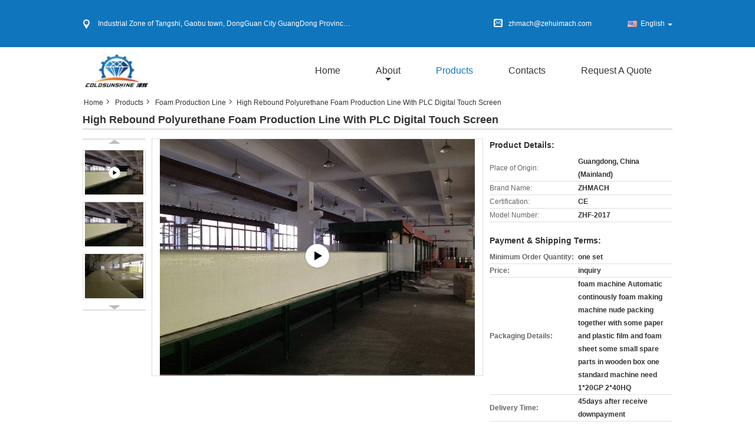

--- FILE ---
content_type: text/html
request_url: https://www.foam-makingmachine.com/sale-9364444-high-rebound-polyurethane-foam-production-line-with-plc-digital-touch-screen.html
body_size: 34860
content:

<!DOCTYPE html>
<html lang="en">
<head>
	<meta charset="utf-8">
	<meta http-equiv="X-UA-Compatible" content="IE=edge">
	<meta name="viewport" content="width=device-width, initial-scale=1">
    <title>High Rebound Polyurethane Foam Production Line With PLC Digital Touch Screen</title>
    <meta name="keywords" content="Foam Production Line, High Rebound Polyurethane Foam Production Line With PLC Digital Touch Screen, Foam Production Line for sale, Foam Production Line price" />
    <meta name="description" content="High quality High Rebound Polyurethane Foam Production Line With PLC Digital Touch Screen from China, China's leading product market Foam Production Line product market, With strict quality control Foam Production Line factories, Producing high quality High Rebound Polyurethane Foam Production Line With PLC Digital Touch Screen Products." />
			<link type='text/css' rel='stylesheet' href='/??/images/global.css,/photo/foam-makingmachine/sitetpl/style/common.css?ver=1631157234' media='all'>
			  <script type='text/javascript' src='/js/jquery.js'></script><meta property="og:title" content="High Rebound Polyurethane Foam Production Line With PLC Digital Touch Screen" />
<meta property="og:description" content="High quality High Rebound Polyurethane Foam Production Line With PLC Digital Touch Screen from China, China's leading product market Foam Production Line product market, With strict quality control Foam Production Line factories, Producing high quality High Rebound Polyurethane Foam Production Line With PLC Digital Touch Screen Products." />
<meta property="og:type" content="product" />
<meta property="og:availability" content="instock" />
<meta property="og:site_name" content="Dongguan Zehui machinery equipment co., ltd" />
<meta property="og:url" content="https://www.foam-makingmachine.com/sale-9364444-high-rebound-polyurethane-foam-production-line-with-plc-digital-touch-screen.html" />
<meta property="og:image" content="https://www.foam-makingmachine.com/photo/ps14853068-high_rebound_polyurethane_foam_production_line_with_plc_digital_touch_screen.jpg" />
<link rel="canonical" href="https://www.foam-makingmachine.com/sale-9364444-high-rebound-polyurethane-foam-production-line-with-plc-digital-touch-screen.html" />
<link rel="alternate" href="https://m.foam-makingmachine.com/sale-9364444-high-rebound-polyurethane-foam-production-line-with-plc-digital-touch-screen.html" media="only screen and (max-width: 640px)" />
<link rel="stylesheet" type="text/css" href="/js/guidefirstcommon.css" />
<style type="text/css">
/*<![CDATA[*/
.consent__cookie {position: fixed;top: 0;left: 0;width: 100%;height: 0%;z-index: 100000;}.consent__cookie_bg {position: fixed;top: 0;left: 0;width: 100%;height: 100%;background: #000;opacity: .6;display: none }.consent__cookie_rel {position: fixed;bottom:0;left: 0;width: 100%;background: #fff;display: -webkit-box;display: -ms-flexbox;display: flex;flex-wrap: wrap;padding: 24px 80px;-webkit-box-sizing: border-box;box-sizing: border-box;-webkit-box-pack: justify;-ms-flex-pack: justify;justify-content: space-between;-webkit-transition: all ease-in-out .3s;transition: all ease-in-out .3s }.consent__close {position: absolute;top: 20px;right: 20px;cursor: pointer }.consent__close svg {fill: #777 }.consent__close:hover svg {fill: #000 }.consent__cookie_box {flex: 1;word-break: break-word;}.consent__warm {color: #777;font-size: 16px;margin-bottom: 12px;line-height: 19px }.consent__title {color: #333;font-size: 20px;font-weight: 600;margin-bottom: 12px;line-height: 23px }.consent__itxt {color: #333;font-size: 14px;margin-bottom: 12px;display: -webkit-box;display: -ms-flexbox;display: flex;-webkit-box-align: center;-ms-flex-align: center;align-items: center }.consent__itxt i {display: -webkit-inline-box;display: -ms-inline-flexbox;display: inline-flex;width: 28px;height: 28px;border-radius: 50%;background: #e0f9e9;margin-right: 8px;-webkit-box-align: center;-ms-flex-align: center;align-items: center;-webkit-box-pack: center;-ms-flex-pack: center;justify-content: center }.consent__itxt svg {fill: #3ca860 }.consent__txt {color: #a6a6a6;font-size: 14px;margin-bottom: 8px;line-height: 17px }.consent__btns {display: -webkit-box;display: -ms-flexbox;display: flex;-webkit-box-orient: vertical;-webkit-box-direction: normal;-ms-flex-direction: column;flex-direction: column;-webkit-box-pack: center;-ms-flex-pack: center;justify-content: center;flex-shrink: 0;}.consent__btn {width: 280px;height: 40px;line-height: 40px;text-align: center;background: #3ca860;color: #fff;border-radius: 4px;margin: 8px 0;-webkit-box-sizing: border-box;box-sizing: border-box;cursor: pointer;font-size:14px}.consent__btn:hover {background: #00823b }.consent__btn.empty {color: #3ca860;border: 1px solid #3ca860;background: #fff }.consent__btn.empty:hover {background: #3ca860;color: #fff }.open .consent__cookie_bg {display: block }.open .consent__cookie_rel {bottom: 0 }@media (max-width: 760px) {.consent__btns {width: 100%;align-items: center;}.consent__cookie_rel {padding: 20px 24px }}.consent__cookie.open {display: block;}.consent__cookie {display: none;}
/*]]>*/
</style>
<style type="text/css">
/*<![CDATA[*/
@media only screen and (max-width:640px){.contact_now_dialog .content-wrap .desc{background-image:url(/images/cta_images/bg_s.png) !important}}.contact_now_dialog .content-wrap .content-wrap_header .cta-close{background-image:url(/images/cta_images/sprite.png) !important}.contact_now_dialog .content-wrap .desc{background-image:url(/images/cta_images/bg_l.png) !important}.contact_now_dialog .content-wrap .cta-btn i{background-image:url(/images/cta_images/sprite.png) !important}.contact_now_dialog .content-wrap .head-tip img{content:url(/images/cta_images/cta_contact_now.png) !important}.cusim{background-image:url(/images/imicon/im.svg) !important}.cuswa{background-image:url(/images/imicon/wa.png) !important}.cusall{background-image:url(/images/imicon/allchat.svg) !important}
/*]]>*/
</style>
<script type="text/javascript" src="/js/guidefirstcommon.js"></script>
<script type="text/javascript">
/*<![CDATA[*/
window.isvideotpl = 0;window.detailurl = '';
var colorUrl = '';var isShowGuide = 2;var showGuideColor = 0;var im_appid = 10003;var im_msg="Good day, what product are you looking for?";

var cta_cid = 16596;var use_defaulProductInfo = 1;var cta_pid = 9364444;var test_company = 0;var webim_domain = '';var company_type = 0;var cta_equipment = 'pc'; var setcookie = 'setwebimCookie(23595,9364444,0)'; var whatsapplink = "https://wa.me/8618244996836?text=Hi%2C+I%27m+interested+in+High+Rebound+Polyurethane+Foam+Production+Line+With+PLC+Digital+Touch+Screen."; function insertMeta(){var str = '<meta name="mobile-web-app-capable" content="yes" /><meta name="viewport" content="width=device-width, initial-scale=1.0" />';document.head.insertAdjacentHTML('beforeend',str);} var element = document.querySelector('a.footer_webim_a[href="/webim/webim_tab.html"]');if (element) {element.parentNode.removeChild(element);}

var colorUrl = '';
var aisearch = 0;
var selfUrl = '';
window.playerReportUrl='/vod/view_count/report';
var query_string = ["Products","Detail"];
var g_tp = '';
var customtplcolor = 99315;
var str_chat = 'chat';
				var str_call_now = 'call now';
var str_chat_now = 'chat now';
var str_contact1 = 'Get Best Price';var str_chat_lang='english';var str_contact2 = 'Get Price';var str_contact2 = 'Best Price';var str_contact = 'contact';
window.predomainsub = "";
/*]]>*/
</script>
</head>
<body>
<img src="/logo.gif" style="display:none" alt="logo"/>
<a style="display: none!important;" title="Dongguan Zehui machinery equipment co., ltd" class="float-inquiry" href="/contactnow.html" onclick='setinquiryCookie("{\"showproduct\":1,\"pid\":\"9364444\",\"name\":\"High Rebound Polyurethane Foam Production Line With PLC Digital Touch Screen\",\"source_url\":\"\\/sale-9364444-high-rebound-polyurethane-foam-production-line-with-plc-digital-touch-screen.html\",\"picurl\":\"\\/photo\\/pd14853068-high_rebound_polyurethane_foam_production_line_with_plc_digital_touch_screen.jpg\",\"propertyDetail\":[[\"Product Type\",\"Automatic continously foam making machine\"],[\"Voltage\",\"3PAHSE 380V\"],[\"machine pump\",\"U.S. VIKING \\/CHN shanghai hangfa\\/JAN SHIMADZU\"],[\"Flow meter\",\"Glass flow meter\"]],\"company_name\":null,\"picurl_c\":\"\\/photo\\/pc14853068-high_rebound_polyurethane_foam_production_line_with_plc_digital_touch_screen.jpg\",\"price\":\"inquiry\",\"username\":\"Zehui\",\"viewTime\":\"Last Login : 10 hours 45 minutes ago\",\"subject\":\"Please send me a quote on your High Rebound Polyurethane Foam Production Line With PLC Digital Touch Screen\",\"countrycode\":\"\"}");'></a>
<script>
var originProductInfo = '';
var originProductInfo = {"showproduct":1,"pid":"9364444","name":"High Rebound Polyurethane Foam Production Line With PLC Digital Touch Screen","source_url":"\/sale-9364444-high-rebound-polyurethane-foam-production-line-with-plc-digital-touch-screen.html","picurl":"\/photo\/pd14853068-high_rebound_polyurethane_foam_production_line_with_plc_digital_touch_screen.jpg","propertyDetail":[["Product Type","Automatic continously foam making machine"],["Voltage","3PAHSE 380V"],["machine pump","U.S. VIKING \/CHN shanghai hangfa\/JAN SHIMADZU"],["Flow meter","Glass flow meter"]],"company_name":null,"picurl_c":"\/photo\/pc14853068-high_rebound_polyurethane_foam_production_line_with_plc_digital_touch_screen.jpg","price":"inquiry","username":"Zehui","viewTime":"Last Login : 9 hours 45 minutes ago","subject":"Please quote us your High Rebound Polyurethane Foam Production Line With PLC Digital Touch Screen","countrycode":""};
var save_url = "/contactsave.html";
var update_url = "/updateinquiry.html";
var productInfo = {};
var defaulProductInfo = {};
var myDate = new Date();
var curDate = myDate.getFullYear()+'-'+(parseInt(myDate.getMonth())+1)+'-'+myDate.getDate();
var message = '';
var default_pop = 1;
var leaveMessageDialog = document.getElementsByClassName('leave-message-dialog')[0]; // 获取弹层
var _$$ = function (dom) {
    return document.querySelectorAll(dom);
};
resInfo = originProductInfo;
resInfo['name'] = resInfo['name'] || '';
defaulProductInfo.pid = resInfo['pid'];
defaulProductInfo.productName = resInfo['name'] ?? '';
defaulProductInfo.productInfo = resInfo['propertyDetail'];
defaulProductInfo.productImg = resInfo['picurl_c'];
defaulProductInfo.subject = resInfo['subject'] ?? '';
defaulProductInfo.productImgAlt = resInfo['name'] ?? '';
var inquirypopup_tmp = 1;
var message = 'Dear,'+'\r\n'+"I am interested in"+' '+trim(resInfo['name'])+", could you send me more details such as type, size, MOQ, material, etc."+'\r\n'+"Thanks!"+'\r\n'+"Waiting for your reply.";
var message_1 = 'Dear,'+'\r\n'+"I am interested in"+' '+trim(resInfo['name'])+", could you send me more details such as type, size, MOQ, material, etc."+'\r\n'+"Thanks!"+'\r\n'+"Waiting for your reply.";
var message_2 = 'Hello,'+'\r\n'+"I am looking for"+' '+trim(resInfo['name'])+", please send me the price, specification and picture."+'\r\n'+"Your swift response will be highly appreciated."+'\r\n'+"Feel free to contact me for more information."+'\r\n'+"Thanks a lot.";
var message_3 = 'Hello,'+'\r\n'+trim(resInfo['name'])+' '+"meets my expectations."+'\r\n'+"Please give me the best price and some other product information."+'\r\n'+"Feel free to contact me via my mail."+'\r\n'+"Thanks a lot.";

var message_4 = 'Dear,'+'\r\n'+"What is the FOB price on your"+' '+trim(resInfo['name'])+'?'+'\r\n'+"Which is the nearest port name?"+'\r\n'+"Please reply me as soon as possible, it would be better to share further information."+'\r\n'+"Regards!";
var message_5 = 'Hi there,'+'\r\n'+"I am very interested in your"+' '+trim(resInfo['name'])+'.'+'\r\n'+"Please send me your product details."+'\r\n'+"Looking forward to your quick reply."+'\r\n'+"Feel free to contact me by mail."+'\r\n'+"Regards!";

var message_6 = 'Dear,'+'\r\n'+"Please provide us with information about your"+' '+trim(resInfo['name'])+", such as type, size, material, and of course the best price."+'\r\n'+"Looking forward to your quick reply."+'\r\n'+"Thank you!";
var message_7 = 'Dear,'+'\r\n'+"Can you supply"+' '+trim(resInfo['name'])+" for us?"+'\r\n'+"First we want a price list and some product details."+'\r\n'+"I hope to get reply asap and look forward to cooperation."+'\r\n'+"Thank you very much.";
var message_8 = 'hi,'+'\r\n'+"I am looking for"+' '+trim(resInfo['name'])+", please give me some more detailed product information."+'\r\n'+"I look forward to your reply."+'\r\n'+"Thank you!";
var message_9 = 'Hello,'+'\r\n'+"Your"+' '+trim(resInfo['name'])+" meets my requirements very well."+'\r\n'+"Please send me the price, specification, and similar model will be OK."+'\r\n'+"Feel free to chat with me."+'\r\n'+"Thanks!";
var message_10 = 'Dear,'+'\r\n'+"I want to know more about the details and quotation of"+' '+trim(resInfo['name'])+'.'+'\r\n'+"Feel free to contact me."+'\r\n'+"Regards!";

var r = getRandom(1,10);

defaulProductInfo.message = eval("message_"+r);
    defaulProductInfo.message = eval("message_"+r);
        var mytAjax = {

    post: function(url, data, fn) {
        var xhr = new XMLHttpRequest();
        xhr.open("POST", url, true);
        xhr.setRequestHeader("Content-Type", "application/x-www-form-urlencoded;charset=UTF-8");
        xhr.setRequestHeader("X-Requested-With", "XMLHttpRequest");
        xhr.setRequestHeader('Content-Type','text/plain;charset=UTF-8');
        xhr.onreadystatechange = function() {
            if(xhr.readyState == 4 && (xhr.status == 200 || xhr.status == 304)) {
                fn.call(this, xhr.responseText);
            }
        };
        xhr.send(data);
    },

    postform: function(url, data, fn) {
        var xhr = new XMLHttpRequest();
        xhr.open("POST", url, true);
        xhr.setRequestHeader("X-Requested-With", "XMLHttpRequest");
        xhr.onreadystatechange = function() {
            if(xhr.readyState == 4 && (xhr.status == 200 || xhr.status == 304)) {
                fn.call(this, xhr.responseText);
            }
        };
        xhr.send(data);
    }
};
/*window.onload = function(){
    leaveMessageDialog = document.getElementsByClassName('leave-message-dialog')[0];
    if (window.localStorage.recordDialogStatus=='undefined' || (window.localStorage.recordDialogStatus!='undefined' && window.localStorage.recordDialogStatus != curDate)) {
        setTimeout(function(){
            if(parseInt(inquirypopup_tmp%10) == 1){
                creatDialog(defaulProductInfo, 1);
            }
        }, 6000);
    }
};*/
function trim(str)
{
    str = str.replace(/(^\s*)/g,"");
    return str.replace(/(\s*$)/g,"");
};
function getRandom(m,n){
    var num = Math.floor(Math.random()*(m - n) + n);
    return num;
};
function strBtn(param) {

    var starattextarea = document.getElementById("textareamessage").value.length;
    var email = document.getElementById("startEmail").value;

    var default_tip = document.querySelectorAll(".watermark_container").length;
    if (20 < starattextarea && starattextarea < 3000) {
        if(default_tip>0){
            document.getElementById("textareamessage1").parentNode.parentNode.nextElementSibling.style.display = "none";
        }else{
            document.getElementById("textareamessage1").parentNode.nextElementSibling.style.display = "none";
        }

    } else {
        if(default_tip>0){
            document.getElementById("textareamessage1").parentNode.parentNode.nextElementSibling.style.display = "block";
        }else{
            document.getElementById("textareamessage1").parentNode.nextElementSibling.style.display = "block";
        }

        return;
    }

    // var re = /^([a-zA-Z0-9_-])+@([a-zA-Z0-9_-])+\.([a-zA-Z0-9_-])+/i;/*邮箱不区分大小写*/
    var re = /^[a-zA-Z0-9][\w-]*(\.?[\w-]+)*@[a-zA-Z0-9-]+(\.[a-zA-Z0-9]+)+$/i;
    if (!re.test(email)) {
        document.getElementById("startEmail").nextElementSibling.style.display = "block";
        return;
    } else {
        document.getElementById("startEmail").nextElementSibling.style.display = "none";
    }

    var subject = document.getElementById("pop_subject").value;
    var pid = document.getElementById("pop_pid").value;
    var message = document.getElementById("textareamessage").value;
    var sender_email = document.getElementById("startEmail").value;
    var tel = '';
    if (document.getElementById("tel0") != undefined && document.getElementById("tel0") != '')
        tel = document.getElementById("tel0").value;
    var form_serialize = '&tel='+tel;

    form_serialize = form_serialize.replace(/\+/g, "%2B");
    mytAjax.post(save_url,"pid="+pid+"&subject="+subject+"&email="+sender_email+"&message="+(message)+form_serialize,function(res){
        var mes = JSON.parse(res);
        if(mes.status == 200){
            var iid = mes.iid;
            document.getElementById("pop_iid").value = iid;
            document.getElementById("pop_uuid").value = mes.uuid;

            if(typeof gtag_report_conversion === "function"){
                gtag_report_conversion();//执行统计js代码
            }
            if(typeof fbq === "function"){
                fbq('track','Purchase');//执行统计js代码
            }
        }
    });
    for (var index = 0; index < document.querySelectorAll(".dialog-content-pql").length; index++) {
        document.querySelectorAll(".dialog-content-pql")[index].style.display = "none";
    };
    $('#idphonepql').val(tel);
    document.getElementById("dialog-content-pql-id").style.display = "block";
    ;
};
function twoBtnOk(param) {

    var selectgender = document.getElementById("Mr").innerHTML;
    var iid = document.getElementById("pop_iid").value;
    var sendername = document.getElementById("idnamepql").value;
    var senderphone = document.getElementById("idphonepql").value;
    var sendercname = document.getElementById("idcompanypql").value;
    var uuid = document.getElementById("pop_uuid").value;
    var gender = 2;
    if(selectgender == 'Mr.') gender = 0;
    if(selectgender == 'Mrs.') gender = 1;
    var pid = document.getElementById("pop_pid").value;
    var form_serialize = '';

        form_serialize = form_serialize.replace(/\+/g, "%2B");

    mytAjax.post(update_url,"iid="+iid+"&gender="+gender+"&uuid="+uuid+"&name="+(sendername)+"&tel="+(senderphone)+"&company="+(sendercname)+form_serialize,function(res){});

    for (var index = 0; index < document.querySelectorAll(".dialog-content-pql").length; index++) {
        document.querySelectorAll(".dialog-content-pql")[index].style.display = "none";
    };
    document.getElementById("dialog-content-pql-ok").style.display = "block";

};
function toCheckMust(name) {
    $('#'+name+'error').hide();
}
function handClidk(param) {
    var starattextarea = document.getElementById("textareamessage1").value.length;
    var email = document.getElementById("startEmail1").value;
    var default_tip = document.querySelectorAll(".watermark_container").length;
    if (20 < starattextarea && starattextarea < 3000) {
        if(default_tip>0){
            document.getElementById("textareamessage1").parentNode.parentNode.nextElementSibling.style.display = "none";
        }else{
            document.getElementById("textareamessage1").parentNode.nextElementSibling.style.display = "none";
        }

    } else {
        if(default_tip>0){
            document.getElementById("textareamessage1").parentNode.parentNode.nextElementSibling.style.display = "block";
        }else{
            document.getElementById("textareamessage1").parentNode.nextElementSibling.style.display = "block";
        }

        return;
    }

    // var re = /^([a-zA-Z0-9_-])+@([a-zA-Z0-9_-])+\.([a-zA-Z0-9_-])+/i;
    var re = /^[a-zA-Z0-9][\w-]*(\.?[\w-]+)*@[a-zA-Z0-9-]+(\.[a-zA-Z0-9]+)+$/i;
    if (!re.test(email)) {
        document.getElementById("startEmail1").nextElementSibling.style.display = "block";
        return;
    } else {
        document.getElementById("startEmail1").nextElementSibling.style.display = "none";
    }

    var subject = document.getElementById("pop_subject").value;
    var pid = document.getElementById("pop_pid").value;
    var message = document.getElementById("textareamessage1").value;
    var sender_email = document.getElementById("startEmail1").value;
    var form_serialize = tel = '';
    if (document.getElementById("tel1") != undefined && document.getElementById("tel1") != '')
        tel = document.getElementById("tel1").value;
        mytAjax.post(save_url,"email="+sender_email+"&tel="+tel+"&pid="+pid+"&message="+message+"&subject="+subject+form_serialize,function(res){

        var mes = JSON.parse(res);
        if(mes.status == 200){
            var iid = mes.iid;
            document.getElementById("pop_iid").value = iid;
            document.getElementById("pop_uuid").value = mes.uuid;
            if(typeof gtag_report_conversion === "function"){
                gtag_report_conversion();//执行统计js代码
            }
        }

    });
    for (var index = 0; index < document.querySelectorAll(".dialog-content-pql").length; index++) {
        document.querySelectorAll(".dialog-content-pql")[index].style.display = "none";
    };
    $('#idphonepql').val(tel);
    document.getElementById("dialog-content-pql-id").style.display = "block";

};
window.addEventListener('load', function () {
    $('.checkbox-wrap label').each(function(){
        if($(this).find('input').prop('checked')){
            $(this).addClass('on')
        }else {
            $(this).removeClass('on')
        }
    })
    $(document).on('click', '.checkbox-wrap label' , function(ev){
        if (ev.target.tagName.toUpperCase() != 'INPUT') {
            $(this).toggleClass('on')
        }
    })
})

function hand_video(pdata) {
    data = JSON.parse(pdata);
    productInfo.productName = data.productName;
    productInfo.productInfo = data.productInfo;
    productInfo.productImg = data.productImg;
    productInfo.subject = data.subject;

    var message = 'Dear,'+'\r\n'+"I am interested in"+' '+trim(data.productName)+", could you send me more details such as type, size, quantity, material, etc."+'\r\n'+"Thanks!"+'\r\n'+"Waiting for your reply.";

    var message = 'Dear,'+'\r\n'+"I am interested in"+' '+trim(data.productName)+", could you send me more details such as type, size, MOQ, material, etc."+'\r\n'+"Thanks!"+'\r\n'+"Waiting for your reply.";
    var message_1 = 'Dear,'+'\r\n'+"I am interested in"+' '+trim(data.productName)+", could you send me more details such as type, size, MOQ, material, etc."+'\r\n'+"Thanks!"+'\r\n'+"Waiting for your reply.";
    var message_2 = 'Hello,'+'\r\n'+"I am looking for"+' '+trim(data.productName)+", please send me the price, specification and picture."+'\r\n'+"Your swift response will be highly appreciated."+'\r\n'+"Feel free to contact me for more information."+'\r\n'+"Thanks a lot.";
    var message_3 = 'Hello,'+'\r\n'+trim(data.productName)+' '+"meets my expectations."+'\r\n'+"Please give me the best price and some other product information."+'\r\n'+"Feel free to contact me via my mail."+'\r\n'+"Thanks a lot.";

    var message_4 = 'Dear,'+'\r\n'+"What is the FOB price on your"+' '+trim(data.productName)+'?'+'\r\n'+"Which is the nearest port name?"+'\r\n'+"Please reply me as soon as possible, it would be better to share further information."+'\r\n'+"Regards!";
    var message_5 = 'Hi there,'+'\r\n'+"I am very interested in your"+' '+trim(data.productName)+'.'+'\r\n'+"Please send me your product details."+'\r\n'+"Looking forward to your quick reply."+'\r\n'+"Feel free to contact me by mail."+'\r\n'+"Regards!";

    var message_6 = 'Dear,'+'\r\n'+"Please provide us with information about your"+' '+trim(data.productName)+", such as type, size, material, and of course the best price."+'\r\n'+"Looking forward to your quick reply."+'\r\n'+"Thank you!";
    var message_7 = 'Dear,'+'\r\n'+"Can you supply"+' '+trim(data.productName)+" for us?"+'\r\n'+"First we want a price list and some product details."+'\r\n'+"I hope to get reply asap and look forward to cooperation."+'\r\n'+"Thank you very much.";
    var message_8 = 'hi,'+'\r\n'+"I am looking for"+' '+trim(data.productName)+", please give me some more detailed product information."+'\r\n'+"I look forward to your reply."+'\r\n'+"Thank you!";
    var message_9 = 'Hello,'+'\r\n'+"Your"+' '+trim(data.productName)+" meets my requirements very well."+'\r\n'+"Please send me the price, specification, and similar model will be OK."+'\r\n'+"Feel free to chat with me."+'\r\n'+"Thanks!";
    var message_10 = 'Dear,'+'\r\n'+"I want to know more about the details and quotation of"+' '+trim(data.productName)+'.'+'\r\n'+"Feel free to contact me."+'\r\n'+"Regards!";

    var r = getRandom(1,10);

    productInfo.message = eval("message_"+r);
            if(parseInt(inquirypopup_tmp/10) == 1){
        productInfo.message = "";
    }
    productInfo.pid = data.pid;
    creatDialog(productInfo, 2);
};

function handDialog(pdata) {
    data = JSON.parse(pdata);
    productInfo.productName = data.productName;
    productInfo.productInfo = data.productInfo;
    productInfo.productImg = data.productImg;
    productInfo.subject = data.subject;

    var message = 'Dear,'+'\r\n'+"I am interested in"+' '+trim(data.productName)+", could you send me more details such as type, size, quantity, material, etc."+'\r\n'+"Thanks!"+'\r\n'+"Waiting for your reply.";

    var message = 'Dear,'+'\r\n'+"I am interested in"+' '+trim(data.productName)+", could you send me more details such as type, size, MOQ, material, etc."+'\r\n'+"Thanks!"+'\r\n'+"Waiting for your reply.";
    var message_1 = 'Dear,'+'\r\n'+"I am interested in"+' '+trim(data.productName)+", could you send me more details such as type, size, MOQ, material, etc."+'\r\n'+"Thanks!"+'\r\n'+"Waiting for your reply.";
    var message_2 = 'Hello,'+'\r\n'+"I am looking for"+' '+trim(data.productName)+", please send me the price, specification and picture."+'\r\n'+"Your swift response will be highly appreciated."+'\r\n'+"Feel free to contact me for more information."+'\r\n'+"Thanks a lot.";
    var message_3 = 'Hello,'+'\r\n'+trim(data.productName)+' '+"meets my expectations."+'\r\n'+"Please give me the best price and some other product information."+'\r\n'+"Feel free to contact me via my mail."+'\r\n'+"Thanks a lot.";

    var message_4 = 'Dear,'+'\r\n'+"What is the FOB price on your"+' '+trim(data.productName)+'?'+'\r\n'+"Which is the nearest port name?"+'\r\n'+"Please reply me as soon as possible, it would be better to share further information."+'\r\n'+"Regards!";
    var message_5 = 'Hi there,'+'\r\n'+"I am very interested in your"+' '+trim(data.productName)+'.'+'\r\n'+"Please send me your product details."+'\r\n'+"Looking forward to your quick reply."+'\r\n'+"Feel free to contact me by mail."+'\r\n'+"Regards!";

    var message_6 = 'Dear,'+'\r\n'+"Please provide us with information about your"+' '+trim(data.productName)+", such as type, size, material, and of course the best price."+'\r\n'+"Looking forward to your quick reply."+'\r\n'+"Thank you!";
    var message_7 = 'Dear,'+'\r\n'+"Can you supply"+' '+trim(data.productName)+" for us?"+'\r\n'+"First we want a price list and some product details."+'\r\n'+"I hope to get reply asap and look forward to cooperation."+'\r\n'+"Thank you very much.";
    var message_8 = 'hi,'+'\r\n'+"I am looking for"+' '+trim(data.productName)+", please give me some more detailed product information."+'\r\n'+"I look forward to your reply."+'\r\n'+"Thank you!";
    var message_9 = 'Hello,'+'\r\n'+"Your"+' '+trim(data.productName)+" meets my requirements very well."+'\r\n'+"Please send me the price, specification, and similar model will be OK."+'\r\n'+"Feel free to chat with me."+'\r\n'+"Thanks!";
    var message_10 = 'Dear,'+'\r\n'+"I want to know more about the details and quotation of"+' '+trim(data.productName)+'.'+'\r\n'+"Feel free to contact me."+'\r\n'+"Regards!";

    var r = getRandom(1,10);
    productInfo.message = eval("message_"+r);
            if(parseInt(inquirypopup_tmp/10) == 1){
        productInfo.message = "";
    }
    productInfo.pid = data.pid;
    creatDialog(productInfo, 2);
};

function closepql(param) {

    leaveMessageDialog.style.display = 'none';
};

function closepql2(param) {

    for (var index = 0; index < document.querySelectorAll(".dialog-content-pql").length; index++) {
        document.querySelectorAll(".dialog-content-pql")[index].style.display = "none";
    };
    document.getElementById("dialog-content-pql-ok").style.display = "block";
};

function decodeHtmlEntities(str) {
    var tempElement = document.createElement('div');
    tempElement.innerHTML = str;
    return tempElement.textContent || tempElement.innerText || '';
}

function initProduct(productInfo,type){

    productInfo.productName = decodeHtmlEntities(productInfo.productName);
    productInfo.message = decodeHtmlEntities(productInfo.message);

    leaveMessageDialog = document.getElementsByClassName('leave-message-dialog')[0];
    leaveMessageDialog.style.display = "block";
    if(type == 3){
        var popinquiryemail = document.getElementById("popinquiryemail").value;
        _$$("#startEmail1")[0].value = popinquiryemail;
    }else{
        _$$("#startEmail1")[0].value = "";
    }
    _$$("#startEmail")[0].value = "";
    _$$("#idnamepql")[0].value = "";
    _$$("#idphonepql")[0].value = "";
    _$$("#idcompanypql")[0].value = "";

    _$$("#pop_pid")[0].value = productInfo.pid;
    _$$("#pop_subject")[0].value = productInfo.subject;
    
    if(parseInt(inquirypopup_tmp/10) == 1){
        productInfo.message = "";
    }

    _$$("#textareamessage1")[0].value = productInfo.message;
    _$$("#textareamessage")[0].value = productInfo.message;

    _$$("#dialog-content-pql-id .titlep")[0].innerHTML = productInfo.productName;
    _$$("#dialog-content-pql-id img")[0].setAttribute("src", productInfo.productImg);
    _$$("#dialog-content-pql-id img")[0].setAttribute("alt", productInfo.productImgAlt);

    _$$("#dialog-content-pql-id-hand img")[0].setAttribute("src", productInfo.productImg);
    _$$("#dialog-content-pql-id-hand img")[0].setAttribute("alt", productInfo.productImgAlt);
    _$$("#dialog-content-pql-id-hand .titlep")[0].innerHTML = productInfo.productName;

    if (productInfo.productInfo.length > 0) {
        var ul2, ul;
        ul = document.createElement("ul");
        for (var index = 0; index < productInfo.productInfo.length; index++) {
            var el = productInfo.productInfo[index];
            var li = document.createElement("li");
            var span1 = document.createElement("span");
            span1.innerHTML = el[0] + ":";
            var span2 = document.createElement("span");
            span2.innerHTML = el[1];
            li.appendChild(span1);
            li.appendChild(span2);
            ul.appendChild(li);

        }
        ul2 = ul.cloneNode(true);
        if (type === 1) {
            _$$("#dialog-content-pql-id .left")[0].replaceChild(ul, _$$("#dialog-content-pql-id .left ul")[0]);
        } else {
            _$$("#dialog-content-pql-id-hand .left")[0].replaceChild(ul2, _$$("#dialog-content-pql-id-hand .left ul")[0]);
            _$$("#dialog-content-pql-id .left")[0].replaceChild(ul, _$$("#dialog-content-pql-id .left ul")[0]);
        }
    };
    for (var index = 0; index < _$$("#dialog-content-pql-id .right ul li").length; index++) {
        _$$("#dialog-content-pql-id .right ul li")[index].addEventListener("click", function (params) {
            _$$("#dialog-content-pql-id .right #Mr")[0].innerHTML = this.innerHTML
        }, false)

    };

};
function closeInquiryCreateDialog() {
    document.getElementById("xuanpan_dialog_box_pql").style.display = "none";
};
function showInquiryCreateDialog() {
    document.getElementById("xuanpan_dialog_box_pql").style.display = "block";
};
function submitPopInquiry(){
    var message = document.getElementById("inquiry_message").value;
    var email = document.getElementById("inquiry_email").value;
    var subject = defaulProductInfo.subject;
    var pid = defaulProductInfo.pid;
    if (email === undefined) {
        showInquiryCreateDialog();
        document.getElementById("inquiry_email").style.border = "1px solid red";
        return false;
    };
    if (message === undefined) {
        showInquiryCreateDialog();
        document.getElementById("inquiry_message").style.border = "1px solid red";
        return false;
    };
    if (email.search(/^\w+((-\w+)|(\.\w+))*\@[A-Za-z0-9]+((\.|-)[A-Za-z0-9]+)*\.[A-Za-z0-9]+$/) == -1) {
        document.getElementById("inquiry_email").style.border= "1px solid red";
        showInquiryCreateDialog();
        return false;
    } else {
        document.getElementById("inquiry_email").style.border= "";
    };
    if (message.length < 20 || message.length >3000) {
        showInquiryCreateDialog();
        document.getElementById("inquiry_message").style.border = "1px solid red";
        return false;
    } else {
        document.getElementById("inquiry_message").style.border = "";
    };
    var tel = '';
    if (document.getElementById("tel") != undefined && document.getElementById("tel") != '')
        tel = document.getElementById("tel").value;

    mytAjax.post(save_url,"pid="+pid+"&subject="+subject+"&email="+email+"&message="+(message)+'&tel='+tel,function(res){
        var mes = JSON.parse(res);
        if(mes.status == 200){
            var iid = mes.iid;
            document.getElementById("pop_iid").value = iid;
            document.getElementById("pop_uuid").value = mes.uuid;

        }
    });
    initProduct(defaulProductInfo);
    for (var index = 0; index < document.querySelectorAll(".dialog-content-pql").length; index++) {
        document.querySelectorAll(".dialog-content-pql")[index].style.display = "none";
    };
    $('#idphonepql').val(tel);
    document.getElementById("dialog-content-pql-id").style.display = "block";

};

//带附件上传
function submitPopInquiryfile(email_id,message_id,check_sort,name_id,phone_id,company_id,attachments){

    if(typeof(check_sort) == 'undefined'){
        check_sort = 0;
    }
    var message = document.getElementById(message_id).value;
    var email = document.getElementById(email_id).value;
    var attachments = document.getElementById(attachments).value;
    if(typeof(name_id) !== 'undefined' && name_id != ""){
        var name  = document.getElementById(name_id).value;
    }
    if(typeof(phone_id) !== 'undefined' && phone_id != ""){
        var phone = document.getElementById(phone_id).value;
    }
    if(typeof(company_id) !== 'undefined' && company_id != ""){
        var company = document.getElementById(company_id).value;
    }
    var subject = defaulProductInfo.subject;
    var pid = defaulProductInfo.pid;

    if(check_sort == 0){
        if (email === undefined) {
            showInquiryCreateDialog();
            document.getElementById(email_id).style.border = "1px solid red";
            return false;
        };
        if (message === undefined) {
            showInquiryCreateDialog();
            document.getElementById(message_id).style.border = "1px solid red";
            return false;
        };

        if (email.search(/^\w+((-\w+)|(\.\w+))*\@[A-Za-z0-9]+((\.|-)[A-Za-z0-9]+)*\.[A-Za-z0-9]+$/) == -1) {
            document.getElementById(email_id).style.border= "1px solid red";
            showInquiryCreateDialog();
            return false;
        } else {
            document.getElementById(email_id).style.border= "";
        };
        if (message.length < 20 || message.length >3000) {
            showInquiryCreateDialog();
            document.getElementById(message_id).style.border = "1px solid red";
            return false;
        } else {
            document.getElementById(message_id).style.border = "";
        };
    }else{

        if (message === undefined) {
            showInquiryCreateDialog();
            document.getElementById(message_id).style.border = "1px solid red";
            return false;
        };

        if (email === undefined) {
            showInquiryCreateDialog();
            document.getElementById(email_id).style.border = "1px solid red";
            return false;
        };

        if (message.length < 20 || message.length >3000) {
            showInquiryCreateDialog();
            document.getElementById(message_id).style.border = "1px solid red";
            return false;
        } else {
            document.getElementById(message_id).style.border = "";
        };

        if (email.search(/^\w+((-\w+)|(\.\w+))*\@[A-Za-z0-9]+((\.|-)[A-Za-z0-9]+)*\.[A-Za-z0-9]+$/) == -1) {
            document.getElementById(email_id).style.border= "1px solid red";
            showInquiryCreateDialog();
            return false;
        } else {
            document.getElementById(email_id).style.border= "";
        };

    };

    mytAjax.post(save_url,"pid="+pid+"&subject="+subject+"&email="+email+"&message="+message+"&company="+company+"&attachments="+attachments,function(res){
        var mes = JSON.parse(res);
        if(mes.status == 200){
            var iid = mes.iid;
            document.getElementById("pop_iid").value = iid;
            document.getElementById("pop_uuid").value = mes.uuid;

            if(typeof gtag_report_conversion === "function"){
                gtag_report_conversion();//执行统计js代码
            }
            if(typeof fbq === "function"){
                fbq('track','Purchase');//执行统计js代码
            }
        }
    });
    initProduct(defaulProductInfo);

    if(name !== undefined && name != ""){
        _$$("#idnamepql")[0].value = name;
    }

    if(phone !== undefined && phone != ""){
        _$$("#idphonepql")[0].value = phone;
    }

    if(company !== undefined && company != ""){
        _$$("#idcompanypql")[0].value = company;
    }

    for (var index = 0; index < document.querySelectorAll(".dialog-content-pql").length; index++) {
        document.querySelectorAll(".dialog-content-pql")[index].style.display = "none";
    };
    document.getElementById("dialog-content-pql-id").style.display = "block";

};
function submitPopInquiryByParam(email_id,message_id,check_sort,name_id,phone_id,company_id){

    if(typeof(check_sort) == 'undefined'){
        check_sort = 0;
    }

    var senderphone = '';
    var message = document.getElementById(message_id).value;
    var email = document.getElementById(email_id).value;
    if(typeof(name_id) !== 'undefined' && name_id != ""){
        var name  = document.getElementById(name_id).value;
    }
    if(typeof(phone_id) !== 'undefined' && phone_id != ""){
        var phone = document.getElementById(phone_id).value;
        senderphone = phone;
    }
    if(typeof(company_id) !== 'undefined' && company_id != ""){
        var company = document.getElementById(company_id).value;
    }
    var subject = defaulProductInfo.subject;
    var pid = defaulProductInfo.pid;

    if(check_sort == 0){
        if (email === undefined) {
            showInquiryCreateDialog();
            document.getElementById(email_id).style.border = "1px solid red";
            return false;
        };
        if (message === undefined) {
            showInquiryCreateDialog();
            document.getElementById(message_id).style.border = "1px solid red";
            return false;
        };

        if (email.search(/^\w+((-\w+)|(\.\w+))*\@[A-Za-z0-9]+((\.|-)[A-Za-z0-9]+)*\.[A-Za-z0-9]+$/) == -1) {
            document.getElementById(email_id).style.border= "1px solid red";
            showInquiryCreateDialog();
            return false;
        } else {
            document.getElementById(email_id).style.border= "";
        };
        if (message.length < 20 || message.length >3000) {
            showInquiryCreateDialog();
            document.getElementById(message_id).style.border = "1px solid red";
            return false;
        } else {
            document.getElementById(message_id).style.border = "";
        };
    }else{

        if (message === undefined) {
            showInquiryCreateDialog();
            document.getElementById(message_id).style.border = "1px solid red";
            return false;
        };

        if (email === undefined) {
            showInquiryCreateDialog();
            document.getElementById(email_id).style.border = "1px solid red";
            return false;
        };

        if (message.length < 20 || message.length >3000) {
            showInquiryCreateDialog();
            document.getElementById(message_id).style.border = "1px solid red";
            return false;
        } else {
            document.getElementById(message_id).style.border = "";
        };

        if (email.search(/^\w+((-\w+)|(\.\w+))*\@[A-Za-z0-9]+((\.|-)[A-Za-z0-9]+)*\.[A-Za-z0-9]+$/) == -1) {
            document.getElementById(email_id).style.border= "1px solid red";
            showInquiryCreateDialog();
            return false;
        } else {
            document.getElementById(email_id).style.border= "";
        };

    };

    var productsku = "";
    if($("#product_sku").length > 0){
        productsku = $("#product_sku").html();
    }

    mytAjax.post(save_url,"tel="+senderphone+"&pid="+pid+"&subject="+subject+"&email="+email+"&message="+message+"&messagesku="+encodeURI(productsku),function(res){
        var mes = JSON.parse(res);
        if(mes.status == 200){
            var iid = mes.iid;
            document.getElementById("pop_iid").value = iid;
            document.getElementById("pop_uuid").value = mes.uuid;

            if(typeof gtag_report_conversion === "function"){
                gtag_report_conversion();//执行统计js代码
            }
            if(typeof fbq === "function"){
                fbq('track','Purchase');//执行统计js代码
            }
        }
    });
    initProduct(defaulProductInfo);

    if(name !== undefined && name != ""){
        _$$("#idnamepql")[0].value = name;
    }

    if(phone !== undefined && phone != ""){
        _$$("#idphonepql")[0].value = phone;
    }

    if(company !== undefined && company != ""){
        _$$("#idcompanypql")[0].value = company;
    }

    for (var index = 0; index < document.querySelectorAll(".dialog-content-pql").length; index++) {
        document.querySelectorAll(".dialog-content-pql")[index].style.display = "none";

    };
    document.getElementById("dialog-content-pql-id").style.display = "block";

};

function creat_videoDialog(productInfo, type) {

    if(type == 1){
        if(default_pop != 1){
            return false;
        }
        window.localStorage.recordDialogStatus = curDate;
    }else{
        default_pop = 0;
    }
    initProduct(productInfo, type);
    if (type === 1) {
        // 自动弹出
        for (var index = 0; index < document.querySelectorAll(".dialog-content-pql").length; index++) {

            document.querySelectorAll(".dialog-content-pql")[index].style.display = "none";
        };
        document.getElementById("dialog-content-pql").style.display = "block";
    } else {
        // 手动弹出
        for (var index = 0; index < document.querySelectorAll(".dialog-content-pql").length; index++) {
            document.querySelectorAll(".dialog-content-pql")[index].style.display = "none";
        };
        document.getElementById("dialog-content-pql-id-hand").style.display = "block";
    }
}

function creatDialog(productInfo, type) {

    if(type == 1){
        if(default_pop != 1){
            return false;
        }
        window.localStorage.recordDialogStatus = curDate;
    }else{
        default_pop = 0;
    }
    initProduct(productInfo, type);
    if (type === 1) {
        // 自动弹出
        for (var index = 0; index < document.querySelectorAll(".dialog-content-pql").length; index++) {

            document.querySelectorAll(".dialog-content-pql")[index].style.display = "none";
        };
        document.getElementById("dialog-content-pql").style.display = "block";
    } else {
        // 手动弹出
        for (var index = 0; index < document.querySelectorAll(".dialog-content-pql").length; index++) {
            document.querySelectorAll(".dialog-content-pql")[index].style.display = "none";
        };
        document.getElementById("dialog-content-pql-id-hand").style.display = "block";
    }
}

//带邮箱信息打开询盘框 emailtype=1表示带入邮箱
function openDialog(emailtype){
    var type = 2;//不带入邮箱，手动弹出
    if(emailtype == 1){
        var popinquiryemail = document.getElementById("popinquiryemail").value;
        // var re = /^([a-zA-Z0-9_-])+@([a-zA-Z0-9_-])+\.([a-zA-Z0-9_-])+/i;
        var re = /^[a-zA-Z0-9][\w-]*(\.?[\w-]+)*@[a-zA-Z0-9-]+(\.[a-zA-Z0-9]+)+$/i;
        if (!re.test(popinquiryemail)) {
            //前端提示样式;
            showInquiryCreateDialog();
            document.getElementById("popinquiryemail").style.border = "1px solid red";
            return false;
        } else {
            //前端提示样式;
        }
        var type = 3;
    }
    creatDialog(defaulProductInfo,type);
}

//上传附件
function inquiryUploadFile(){
    var fileObj = document.querySelector("#fileId").files[0];
    //构建表单数据
    var formData = new FormData();
    var filesize = fileObj.size;
    if(filesize > 10485760 || filesize == 0) {
        document.getElementById("filetips").style.display = "block";
        return false;
    }else {
        document.getElementById("filetips").style.display = "none";
    }
    formData.append('popinquiryfile', fileObj);
    document.getElementById("quotefileform").reset();
    var save_url = "/inquiryuploadfile.html";
    mytAjax.postform(save_url,formData,function(res){
        var mes = JSON.parse(res);
        if(mes.status == 200){
            document.getElementById("uploader-file-info").innerHTML = document.getElementById("uploader-file-info").innerHTML + "<span class=op>"+mes.attfile.name+"<a class=delatt id=att"+mes.attfile.id+" onclick=delatt("+mes.attfile.id+");>Delete</a></span>";
            var nowattachs = document.getElementById("attachments").value;
            if( nowattachs !== ""){
                var attachs = JSON.parse(nowattachs);
                attachs[mes.attfile.id] = mes.attfile;
            }else{
                var attachs = {};
                attachs[mes.attfile.id] = mes.attfile;
            }
            document.getElementById("attachments").value = JSON.stringify(attachs);
        }
    });
}
//附件删除
function delatt(attid)
{
    var nowattachs = document.getElementById("attachments").value;
    if( nowattachs !== ""){
        var attachs = JSON.parse(nowattachs);
        if(attachs[attid] == ""){
            return false;
        }
        var formData = new FormData();
        var delfile = attachs[attid]['filename'];
        var save_url = "/inquirydelfile.html";
        if(delfile != "") {
            formData.append('delfile', delfile);
            mytAjax.postform(save_url, formData, function (res) {
                if(res !== "") {
                    var mes = JSON.parse(res);
                    if (mes.status == 200) {
                        delete attachs[attid];
                        document.getElementById("attachments").value = JSON.stringify(attachs);
                        var s = document.getElementById("att"+attid);
                        s.parentNode.remove();
                    }
                }
            });
        }
    }else{
        return false;
    }
}

</script>
<div class="leave-message-dialog" style="display: none">
<style>
    .leave-message-dialog .close:before, .leave-message-dialog .close:after{
        content:initial;
    }
</style>
<div class="dialog-content-pql" id="dialog-content-pql" style="display: none">
    <span class="close" onclick="closepql()"><img src="/images/close.png" alt="close"></span>
    <div class="title">
        <p class="firstp-pql">Leave a Message</p>
        <p class="lastp-pql">We will call you back soon!</p>
    </div>
    <div class="form">
        <div class="textarea">
            <textarea style='font-family: robot;'  name="" id="textareamessage" cols="30" rows="10" style="margin-bottom:14px;width:100%"
                placeholder="Please enter your inquiry details."></textarea>
        </div>
        <p class="error-pql"> <span class="icon-pql"><img src="/images/error.png" alt="Dongguan Zehui machinery equipment co., ltd"></span> Your message must be between 20-3,000 characters!</p>
        <input id="startEmail" type="text" placeholder="Enter your E-mail" onkeydown="if(event.keyCode === 13){ strBtn();}">
        <p class="error-pql"><span class="icon-pql"><img src="/images/error.png" alt="Dongguan Zehui machinery equipment co., ltd"></span> Please check your E-mail! </p>
                <div class="operations">
            <div class='btn' id="submitStart" type="submit" onclick="strBtn()">SUBMIT</div>
        </div>
            </div>
</div>
<div class="dialog-content-pql dialog-content-pql-id" id="dialog-content-pql-id" style="display:none">
        <span class="close" onclick="closepql2()"><svg t="1648434466530" class="icon" viewBox="0 0 1024 1024" version="1.1" xmlns="http://www.w3.org/2000/svg" p-id="2198" width="16" height="16"><path d="M576 512l277.333333 277.333333-64 64-277.333333-277.333333L234.666667 853.333333 170.666667 789.333333l277.333333-277.333333L170.666667 234.666667 234.666667 170.666667l277.333333 277.333333L789.333333 170.666667 853.333333 234.666667 576 512z" fill="#444444" p-id="2199"></path></svg></span>
    <div class="left">
        <div class="img"><img></div>
        <p class="titlep"></p>
        <ul> </ul>
    </div>
    <div class="right">
                <p class="title">More information facilitates better communication.</p>
                <div style="position: relative;">
            <div class="mr"> <span id="Mr">Mr.</span>
                <ul>
                    <li>Mr.</li>
                    <li>Mrs.</li>
                </ul>
            </div>
            <input style="text-indent: 80px;" type="text" id="idnamepql" placeholder="Input your name">
        </div>
        <input type="text"  id="idphonepql"  placeholder="Phone Number">
        <input type="text" id="idcompanypql"  placeholder="Company" onkeydown="if(event.keyCode === 13){ twoBtnOk();}">
                <div class="btn form_new" id="twoBtnOk" onclick="twoBtnOk()">OK</div>
    </div>
</div>

<div class="dialog-content-pql dialog-content-pql-ok" id="dialog-content-pql-ok" style="display:none">
        <span class="close" onclick="closepql()"><svg t="1648434466530" class="icon" viewBox="0 0 1024 1024" version="1.1" xmlns="http://www.w3.org/2000/svg" p-id="2198" width="16" height="16"><path d="M576 512l277.333333 277.333333-64 64-277.333333-277.333333L234.666667 853.333333 170.666667 789.333333l277.333333-277.333333L170.666667 234.666667 234.666667 170.666667l277.333333 277.333333L789.333333 170.666667 853.333333 234.666667 576 512z" fill="#444444" p-id="2199"></path></svg></span>
    <div class="duihaook"></div>
        <p class="title">Submitted successfully!</p>
        <p class="p1" style="text-align: center; font-size: 18px; margin-top: 14px;">We will call you back soon!</p>
    <div class="btn" onclick="closepql()" id="endOk" style="margin: 0 auto;margin-top: 50px;">OK</div>
</div>
<div class="dialog-content-pql dialog-content-pql-id dialog-content-pql-id-hand" id="dialog-content-pql-id-hand"
    style="display:none">
     <input type="hidden" name="pop_pid" id="pop_pid" value="0">
     <input type="hidden" name="pop_subject" id="pop_subject" value="">
     <input type="hidden" name="pop_iid" id="pop_iid" value="0">
     <input type="hidden" name="pop_uuid" id="pop_uuid" value="0">
        <span class="close" onclick="closepql()"><svg t="1648434466530" class="icon" viewBox="0 0 1024 1024" version="1.1" xmlns="http://www.w3.org/2000/svg" p-id="2198" width="16" height="16"><path d="M576 512l277.333333 277.333333-64 64-277.333333-277.333333L234.666667 853.333333 170.666667 789.333333l277.333333-277.333333L170.666667 234.666667 234.666667 170.666667l277.333333 277.333333L789.333333 170.666667 853.333333 234.666667 576 512z" fill="#444444" p-id="2199"></path></svg></span>
    <div class="left">
        <div class="img"><img></div>
        <p class="titlep"></p>
        <ul> </ul>
    </div>
    <div class="right" style="float:right">
                <div class="title">
            <p class="firstp-pql">Leave a Message</p>
            <p class="lastp-pql">We will call you back soon!</p>
        </div>
                <div class="form">
            <div class="textarea">
                <textarea style='font-family: robot;' name="message" id="textareamessage1" cols="30" rows="10"
                    placeholder="Please enter your inquiry details."></textarea>
            </div>
            <p class="error-pql"> <span class="icon-pql"><img src="/images/error.png" alt="Dongguan Zehui machinery equipment co., ltd"></span> Your message must be between 20-3,000 characters!</p>

                            <input style="display:none" id="tel1" name="tel" type="text" oninput="value=value.replace(/[^0-9_+-]/g,'');" placeholder="Phone Number">
                        <input id='startEmail1' name='email' data-type='1' type='text'
                   placeholder="Enter your E-mail"
                   onkeydown='if(event.keyCode === 13){ handClidk();}'>
            
            <p class='error-pql'><span class='icon-pql'>
                    <img src="/images/error.png" alt="Dongguan Zehui machinery equipment co., ltd"></span> Please check your E-mail!            </p>

            <div class="operations">
                <div class='btn' id="submitStart1" type="submit" onclick="handClidk()">SUBMIT</div>
            </div>
        </div>
    </div>
</div>
</div>
<div id="xuanpan_dialog_box_pql" class="xuanpan_dialog_box_pql"
    style="display:none;background:rgba(0,0,0,.6);width:100%;height:100%;position: fixed;top:0;left:0;z-index: 999999;">
    <div class="box_pql"
      style="width:526px;height:206px;background:rgba(255,255,255,1);opacity:1;border-radius:4px;position: absolute;left: 50%;top: 50%;transform: translate(-50%,-50%);">
      <div onclick="closeInquiryCreateDialog()" class="close close_create_dialog"
        style="cursor: pointer;height:42px;width:40px;float:right;padding-top: 16px;"><span
          style="display: inline-block;width: 25px;height: 2px;background: rgb(114, 114, 114);transform: rotate(45deg); "><span
            style="display: block;width: 25px;height: 2px;background: rgb(114, 114, 114);transform: rotate(-90deg); "></span></span>
      </div>
      <div
        style="height: 72px; overflow: hidden; text-overflow: ellipsis; display:-webkit-box;-ebkit-line-clamp: 3;-ebkit-box-orient: vertical; margin-top: 58px; padding: 0 84px; font-size: 18px; color: rgba(51, 51, 51, 1); text-align: center; ">
        Please leave your correct email and detailed requirements (20-3,000 characters).</div>
      <div onclick="closeInquiryCreateDialog()" class="close_create_dialog"
        style="width: 139px; height: 36px; background: rgba(253, 119, 34, 1); border-radius: 4px; margin: 16px auto; color: rgba(255, 255, 255, 1); font-size: 18px; line-height: 36px; text-align: center;">
        OK</div>
    </div>
</div>
<style type="text/css">.vr-asidebox {position: fixed; bottom: 290px; left: 16px; width: 160px; height: 90px; background: #eee; overflow: hidden; border: 4px solid rgba(4, 120, 237, 0.24); box-shadow: 0px 8px 16px rgba(0, 0, 0, 0.08); border-radius: 8px; display: none; z-index: 1000; } .vr-small {position: fixed; bottom: 290px; left: 16px; width: 72px; height: 90px; background: url(/images/ctm_icon_vr.png) no-repeat center; background-size: 69.5px; overflow: hidden; display: none; cursor: pointer; z-index: 1000; display: block; text-decoration: none; } .vr-group {position: relative; } .vr-animate {width: 160px; height: 90px; background: #eee; position: relative; } .js-marquee {/*margin-right: 0!important;*/ } .vr-link {position: absolute; top: 0; left: 0; width: 100%; height: 100%; display: none; } .vr-mask {position: absolute; top: 0px; left: 0px; width: 100%; height: 100%; display: block; background: #000; opacity: 0.4; } .vr-jump {position: absolute; top: 0px; left: 0px; width: 100%; height: 100%; display: block; background: url(/images/ctm_icon_see.png) no-repeat center center; background-size: 34px; font-size: 0; } .vr-close {position: absolute; top: 50%; right: 0px; width: 16px; height: 20px; display: block; transform: translate(0, -50%); background: rgba(255, 255, 255, 0.6); border-radius: 4px 0px 0px 4px; cursor: pointer; } .vr-close i {position: absolute; top: 0px; left: 0px; width: 100%; height: 100%; display: block; background: url(/images/ctm_icon_left.png) no-repeat center center; background-size: 16px; } .vr-group:hover .vr-link {display: block; } .vr-logo {position: absolute; top: 4px; left: 4px; width: 50px; height: 14px; background: url(/images/ctm_icon_vrshow.png) no-repeat; background-size: 48px; }
</style>

<div class="cont_main_whole">
<style>
    .f_header_contactall_son1 #p_l dt div:hover{
        color: #ff7519;
        text-decoration: underline;
    }
    .f_header_contactall_son1 #p_l dt{
        background:none;
        padding-left:10px
    }
    .f_header_contactall_son1 #p_l{
        width: 130px;
    }
</style>
<div class="f_header_contactall_son1">
    <table cellspacing="0" cellpadding="0" class="header_top">
        <tr>
            <td class="address"><span class="address_icon"></span>Industrial Zone of Tangshi, Gaobu town, DongGuan City GuangDong Province,China</td>
            <td class="email"><span class="email_icon"></span>zhmach@zehuimach.com</td>
            <td class="phone"><span class="phone_icon"></span><span id="hourZone"></span></td>
            <td class="social_links_list">
                                <script>
                    var title = $("f_header_contactall_son1").text();
                    var href = this.location.href;
                    $(".social_links_list a").each(function () {
                        if ($(this).hasClass("facebook")) {
                            $(this).attr("href", "http://www.facebook.com/sharer/sharer.php?u=" + href + "&t=" + title);
                        }
                        if ($(this).hasClass("twitter")) {
                            $(this).attr("href", "http://twitter.com/home?status=" + href + " " + title);
                        }
                        if ($(this).hasClass("linkedin")) {
                            $(this).attr("href", "http://www.linkedin.com/shareArticle?mini=true&url=" + href + "&title=" + title);
                        }
                        if ($(this).hasClass("google")) {
                            $(this).attr("href", "http://www.google.com/bookmarks/mark?op=add&bkmk=" + href + "&title=" + title);
                        }
                    });
                </script>
            </td>
            <td>
                                <div class="f_cur select_language_wrap" id="selectlang">
                                        <a id="tranimg"
                       href="javascript:;"
                       class="ope english">English<span class="fh_jiantou"></span>
                    </a>
                    <dl id="p_l" class="select_language" style="display: none">
                                                    <dt class="english">
                                  <img src="[data-uri]" alt="" style="width: 16px; height: 12px; margin-right: 8px; border: 1px solid #ccc;">
                                                                    <a title="English" href="https://www.foam-makingmachine.com/sale-9364444-high-rebound-polyurethane-foam-production-line-with-plc-digital-touch-screen.html">English</a>                            </dt>
                                                    <dt class="french">
                                  <img src="[data-uri]" alt="" style="width: 16px; height: 12px; margin-right: 8px; border: 1px solid #ccc;">
                                                                    <a title="Français" href="https://french.foam-makingmachine.com/sale-9364444-high-rebound-polyurethane-foam-production-line-with-plc-digital-touch-screen.html">Français</a>                            </dt>
                                                    <dt class="german">
                                  <img src="[data-uri]" alt="" style="width: 16px; height: 12px; margin-right: 8px; border: 1px solid #ccc;">
                                                                    <a title="Deutsch" href="https://german.foam-makingmachine.com/sale-9364444-high-rebound-polyurethane-foam-production-line-with-plc-digital-touch-screen.html">Deutsch</a>                            </dt>
                                                    <dt class="italian">
                                  <img src="[data-uri]" alt="" style="width: 16px; height: 12px; margin-right: 8px; border: 1px solid #ccc;">
                                                                    <a title="Italiano" href="https://italian.foam-makingmachine.com/sale-9364444-high-rebound-polyurethane-foam-production-line-with-plc-digital-touch-screen.html">Italiano</a>                            </dt>
                                                    <dt class="russian">
                                  <img src="[data-uri]" alt="" style="width: 16px; height: 12px; margin-right: 8px; border: 1px solid #ccc;">
                                                                    <a title="Русский" href="https://russian.foam-makingmachine.com/sale-9364444-high-rebound-polyurethane-foam-production-line-with-plc-digital-touch-screen.html">Русский</a>                            </dt>
                                                    <dt class="spanish">
                                  <img src="[data-uri]" alt="" style="width: 16px; height: 12px; margin-right: 8px; border: 1px solid #ccc;">
                                                                    <a title="Español" href="https://spanish.foam-makingmachine.com/sale-9364444-high-rebound-polyurethane-foam-production-line-with-plc-digital-touch-screen.html">Español</a>                            </dt>
                                                    <dt class="portuguese">
                                  <img src="[data-uri]" alt="" style="width: 16px; height: 12px; margin-right: 8px; border: 1px solid #ccc;">
                                                                    <a title="Português" href="https://portuguese.foam-makingmachine.com/sale-9364444-high-rebound-polyurethane-foam-production-line-with-plc-digital-touch-screen.html">Português</a>                            </dt>
                                                    <dt class="dutch">
                                  <img src="[data-uri]" alt="" style="width: 16px; height: 12px; margin-right: 8px; border: 1px solid #ccc;">
                                                                    <a title="Nederlandse" href="https://dutch.foam-makingmachine.com/sale-9364444-high-rebound-polyurethane-foam-production-line-with-plc-digital-touch-screen.html">Nederlandse</a>                            </dt>
                                                    <dt class="greek">
                                  <img src="[data-uri]" alt="" style="width: 16px; height: 12px; margin-right: 8px; border: 1px solid #ccc;">
                                                                    <a title="ελληνικά" href="https://greek.foam-makingmachine.com/sale-9364444-high-rebound-polyurethane-foam-production-line-with-plc-digital-touch-screen.html">ελληνικά</a>                            </dt>
                                                    <dt class="japanese">
                                  <img src="[data-uri]" alt="" style="width: 16px; height: 12px; margin-right: 8px; border: 1px solid #ccc;">
                                                                    <a title="日本語" href="https://japanese.foam-makingmachine.com/sale-9364444-high-rebound-polyurethane-foam-production-line-with-plc-digital-touch-screen.html">日本語</a>                            </dt>
                                                    <dt class="korean">
                                  <img src="[data-uri]" alt="" style="width: 16px; height: 12px; margin-right: 8px; border: 1px solid #ccc;">
                                                                    <a title="한국" href="https://korean.foam-makingmachine.com/sale-9364444-high-rebound-polyurethane-foam-production-line-with-plc-digital-touch-screen.html">한국</a>                            </dt>
                                                    <dt class="arabic">
                                  <img src="[data-uri]" alt="" style="width: 16px; height: 12px; margin-right: 8px; border: 1px solid #ccc;">
                                                                    <a title="العربية" href="https://arabic.foam-makingmachine.com/sale-9364444-high-rebound-polyurethane-foam-production-line-with-plc-digital-touch-screen.html">العربية</a>                            </dt>
                                                    <dt class="hindi">
                                  <img src="[data-uri]" alt="" style="width: 16px; height: 12px; margin-right: 8px; border: 1px solid #ccc;">
                                                                    <a title="हिन्दी" href="https://hindi.foam-makingmachine.com/sale-9364444-high-rebound-polyurethane-foam-production-line-with-plc-digital-touch-screen.html">हिन्दी</a>                            </dt>
                                                    <dt class="turkish">
                                  <img src="[data-uri]" alt="" style="width: 16px; height: 12px; margin-right: 8px; border: 1px solid #ccc;">
                                                                    <a title="Türkçe" href="https://turkish.foam-makingmachine.com/sale-9364444-high-rebound-polyurethane-foam-production-line-with-plc-digital-touch-screen.html">Türkçe</a>                            </dt>
                                                    <dt class="indonesian">
                                  <img src="[data-uri]" alt="" style="width: 16px; height: 12px; margin-right: 8px; border: 1px solid #ccc;">
                                                                    <a title="Indonesia" href="https://indonesian.foam-makingmachine.com/sale-9364444-high-rebound-polyurethane-foam-production-line-with-plc-digital-touch-screen.html">Indonesia</a>                            </dt>
                                                    <dt class="vietnamese">
                                  <img src="[data-uri]" alt="" style="width: 16px; height: 12px; margin-right: 8px; border: 1px solid #ccc;">
                                                                    <a title="Tiếng Việt" href="https://vietnamese.foam-makingmachine.com/sale-9364444-high-rebound-polyurethane-foam-production-line-with-plc-digital-touch-screen.html">Tiếng Việt</a>                            </dt>
                                                    <dt class="thai">
                                  <img src="[data-uri]" alt="" style="width: 16px; height: 12px; margin-right: 8px; border: 1px solid #ccc;">
                                                                    <a title="ไทย" href="https://thai.foam-makingmachine.com/sale-9364444-high-rebound-polyurethane-foam-production-line-with-plc-digital-touch-screen.html">ไทย</a>                            </dt>
                                                    <dt class="bengali">
                                  <img src="[data-uri]" alt="" style="width: 16px; height: 12px; margin-right: 8px; border: 1px solid #ccc;">
                                                                    <a title="বাংলা" href="https://bengali.foam-makingmachine.com/sale-9364444-high-rebound-polyurethane-foam-production-line-with-plc-digital-touch-screen.html">বাংলা</a>                            </dt>
                                                    <dt class="persian">
                                  <img src="[data-uri]" alt="" style="width: 16px; height: 12px; margin-right: 8px; border: 1px solid #ccc;">
                                                                    <a title="فارسی" href="https://persian.foam-makingmachine.com/sale-9364444-high-rebound-polyurethane-foam-production-line-with-plc-digital-touch-screen.html">فارسی</a>                            </dt>
                                                    <dt class="polish">
                                  <img src="[data-uri]" alt="" style="width: 16px; height: 12px; margin-right: 8px; border: 1px solid #ccc;">
                                                                    <a title="Polski" href="https://polish.foam-makingmachine.com/sale-9364444-high-rebound-polyurethane-foam-production-line-with-plc-digital-touch-screen.html">Polski</a>                            </dt>
                                            </dl>
                </div>
                            </td>
        </tr>
    </table>
</div>
    <script>
        var show_f_header_main_dealZoneHour = true;
    </script>

<script>
    if(window.addEventListener){
        window.addEventListener("load",function(){
            $(".select_language_wrap").mouseover(function () {
                $(this).children(".select_language").show();
            })
            $(".select_language_wrap").mouseout(function () {
                $(this).children(".select_language").hide();
            })
            if ((typeof(show_f_header_main_dealZoneHour) != "undefined") && show_f_header_main_dealZoneHour) {
                f_header_main_dealZoneHour(
                    "00",
                    "8",
                    "00",
                    "18",
                    "86-769-88875397",
                    "86---15817646348");
            }
        },false);
    }
    else{
        window.attachEvent("onload",function(){
            $(".select_language_wrap").mouseover(function () {
                $(this).children(".select_language").show();
            })
            $(".select_language_wrap").mouseout(function () {
                $(this).children(".select_language").hide();
            })
            if ((typeof(show_f_header_main_dealZoneHour) != "undefined") && show_f_header_main_dealZoneHour) {
                f_header_main_dealZoneHour(
                    "00",
                    "8",
                    "00",
                    "18",
                    "86-769-88875397",
                    "86---15817646348");
            }
        });
    }
</script>
<div class="f_header_aboutlist_son1">
    <div class="header_bottom_inner">
        <div class="logo_warp">
            <a title="Dongguan Zehui machinery equipment co., ltd" href="//www.foam-makingmachine.com"><img onerror="$(this).parent().hide();" src="/logo.gif" alt="Dongguan Zehui machinery equipment co., ltd" /></a>        </div>
        <ul class="menu">
            <li class="first_li "><a title="" href="/">Home</a></li>
            <li class="second_li ">
                <a title="" href="/aboutus.html">about</a>                <span class="arrow"></span>
                <ul class="other" style="display: none">
                    <li><a title="" href="/aboutus.html">company profile</a></li>
                    <li><a title="" href="/factory.html">Factory Tour</a></li>
                    <li><a title="" href="/quality.html">Quality Control</a></li>
                </ul>
            </li>
            <li class="active">
                <a title="" href="/products.html">Products</a>            </li>
            <li >
                <a title="" href="/contactus.html">Contacts</a>            </li>
            <li class="last_li ">
                <form id="f_header_nav_form" method="post">
                    <input type="hidden" name="pid" value="9364444"/>
                    <a href="javascript:;"><span
                            onclick="document.getElementById('f_header_nav_form').action='/contactnow.html';document.getElementById('f_header_nav_form').submit();">Request A Quote</span></a>
                </form>
            </li>
                    </ul>
    </div>
</div>
<script type="text/javascript">
    $(function () {
        $(".second_li").mouseover(function () {
            $(this).children(".other").show();
        })
        $(".second_li").mouseout(function () {
            $(this).children(".other").hide();
        })
    })
</script>
    </div>
<div class="cont_main_box">
   <div class="f_header_breadcrumb">
    <a title="" href="/">Home</a>    <a title="" href="/products.html">Products</a><a title="" href="/supplier-186992-foam-production-line">Foam Production Line</a><h2 class="index-bread" >High Rebound Polyurethane Foam Production Line With PLC Digital Touch Screen</h2></div>
    <div class="f_product_detailmain_lrV2">
    <h1>High Rebound Polyurethane Foam Production Line With PLC Digital Touch Screen</h1>
<div class="cont" style="position: relative;">
            <div class="s_pt_box">
            <div class="Previous_box"><a  id="prev" class="gray"></a></div>
            <div id="slidePic">
                <ul>
                                            <li class="" data-type="video" style="position: relative;">
                            <a href="javascript:;" title="High Rebound Polyurethane Foam Production Line With PLC Digital Touch Screen">
                                <img src="/photo/pd14853068-.jpg" alt="High Rebound Polyurethane Foam Production Line With PLC Digital Touch Screen" />                            </a>
                            <span class="videologo">

                            </span>
                        </li>
                                                                <li>
                            <a href="javascript:;" title="High Rebound Polyurethane Foam Production Line With PLC Digital Touch Screen"><img src="/photo/pd14853068-high_rebound_polyurethane_foam_production_line_with_plc_digital_touch_screen.jpg" alt="High Rebound Polyurethane Foam Production Line With PLC Digital Touch Screen" /></a>                        </li>
                                            <li>
                            <a href="javascript:;" title="High Rebound Polyurethane Foam Production Line With PLC Digital Touch Screen"><img src="/photo/pd14853069-high_rebound_polyurethane_foam_production_line_with_plc_digital_touch_screen.jpg" alt="High Rebound Polyurethane Foam Production Line With PLC Digital Touch Screen" /></a>                        </li>
                                    </ul>
            </div>
            <div class="next_box"><a  id="next"></a></div>
        </div>
        <div class="cont_m">
        <table width="100%" height="100%">
            <tbody>
            <tr>
                <td style="vertical-align: middle;text-align: center;">
                                                                        <a class="YouTuBe_Box_Iframe" href="/video-144925-horizontal-low-pressure-foam-machine-flexible-polyurethane-foaming-machine-with-japaness-pump.html" title="Horizontal Low Pressure Foam Machine , Flexible Polyurethane Foaming Machine With Japaness Pump">
                                                <img id="bigimg_src" class="" src="/photo/pl14853068-high_rebound_polyurethane_foam_production_line_with_plc_digital_touch_screen.jpg" alt="High Rebound Polyurethane Foam Production Line With PLC Digital Touch Screen" />                        <div class="play">
                            <div class="loader-inner ball-clip-rotate">
                                <div></div>
                            </div>
                            <div class="svg">
                                <img src="/images/ecer_video_play.png" alt="video">
                            </div>
                        </div>
                        </a>
                                        <a id="largeimg" target="_blank" title="High Rebound Polyurethane Foam Production Line With PLC Digital Touch Screen" href="/photo/pl14853068-high_rebound_polyurethane_foam_production_line_with_plc_digital_touch_screen.jpg"><img id="productImg" rel="/photo/pl14853068-high_rebound_polyurethane_foam_production_line_with_plc_digital_touch_screen.jpg" src="/photo/pl14853068-high_rebound_polyurethane_foam_production_line_with_plc_digital_touch_screen.jpg" alt="High Rebound Polyurethane Foam Production Line With PLC Digital Touch Screen" /></a>                </td>
            </tr>
            </tbody>
        </table>
    </div>
        <div class="cont_r ">
        <div style="font-size: 14px;color: #333;margin: 0 0 5px 0;font-weight: bold;">Product Details:</div>
                    <table class="tables data" width="100%" border="0" cellpadding="0" cellspacing="0">
                <tbody>
                                    <tr>
                        <td class="p_name">Place of Origin:</td>
                        <td class="p_attribute">Guangdong, China (Mainland)</td>
                    </tr>
                                    <tr>
                        <td class="p_name">Brand Name:</td>
                        <td class="p_attribute">ZHMACH</td>
                    </tr>
                                    <tr>
                        <td class="p_name">Certification:</td>
                        <td class="p_attribute">CE</td>
                    </tr>
                                    <tr>
                        <td class="p_name">Model Number:</td>
                        <td class="p_attribute">ZHF-2017</td>
                    </tr>
                                                </tbody>
            </table>
        
                    <div style="font-size: 14px;color: #333;margin: 0 0 5px 0;font-weight: bold;margin-top: 20px;">Payment & Shipping Terms:</div>
            <table class="tables data" width="100%" border="0" cellpadding="0" cellspacing="0">
                <tbody>
                                    <tr>
                        <th class="p_name">Minimum Order Quantity:</th>
                        <td class="p_attribute">one set</td>
                    </tr>
                                    <tr>
                        <th class="p_name">Price:</th>
                        <td class="p_attribute">inquiry</td>
                    </tr>
                                    <tr>
                        <th class="p_name">Packaging Details:</th>
                        <td class="p_attribute">foam machine Automatic continously foam making machine  nude packing together with some paper and plastic film and foam sheet  some small spare parts in wooden box  one standard machine need 1*20GP 2*40HQ</td>
                    </tr>
                                    <tr>
                        <th class="p_name">Delivery Time:</th>
                        <td class="p_attribute">45days after receive downpayment</td>
                    </tr>
                                    <tr>
                        <th class="p_name">Payment Terms:</th>
                        <td class="p_attribute">Western Union, L/C, T/T</td>
                    </tr>
                                    <tr>
                        <th class="p_name">Supply Ability:</th>
                        <td class="p_attribute">1.5 sets per month</td>
                    </tr>
                                                </tbody>
            </table>
                        <a href="javascript:void(0);" onclick= 'handDialog("{\"pid\":\"9364444\",\"productName\":\"High Rebound Polyurethane Foam Production Line With PLC Digital Touch Screen\",\"productInfo\":[[\"Product Type\",\"Automatic continously foam making machine\"],[\"Voltage\",\"3PAHSE 380V\"],[\"machine pump\",\"U.S. VIKING \\/CHN shanghai hangfa\\/JAN SHIMADZU\"],[\"Flow meter\",\"Glass flow meter\"]],\"subject\":\"Please send me more information on your High Rebound Polyurethane Foam Production Line With PLC Digital Touch Screen\",\"productImg\":\"\\/photo\\/pc14853068-high_rebound_polyurethane_foam_production_line_with_plc_digital_touch_screen.jpg\"}")' class="btn contact_btn">Contact Now</a>
        

            </div>
    <div class="clearfix"></div>
</div>
</div>
<script type="text/javascript">
    var areaList = [
        {},{image:'/photo/pl14853068-high_rebound_polyurethane_foam_production_line_with_plc_digital_touch_screen.jpg',bigimage:'/photo/pl14853068-high_rebound_polyurethane_foam_production_line_with_plc_digital_touch_screen.jpg'},{image:'/photo/pl14853069-high_rebound_polyurethane_foam_production_line_with_plc_digital_touch_screen.jpg',bigimage:'/photo/pl14853069-high_rebound_polyurethane_foam_production_line_with_plc_digital_touch_screen.jpg'}];
    $(document).ready(function () {
        if (!$('#slidePic')[0])
            return;
        var i = 0, p = $('#slidePic ul'), pList = $('#slidePic ul li'), len = pList.length;
        var elePrev = $('#prev'), eleNext = $('#next');
        var w = 87, num = 4;
        if (len <= num)
            eleNext.addClass('gray');

        function prev() {
            if (elePrev.hasClass('gray')) {
                return;
            }
            p.animate({
                marginTop: -(--i) * w
            }, 500);
            if (i < len - num) {
                eleNext.removeClass('gray');
            }
            if (i == 0) {
                elePrev.addClass('gray');
            }
        }

        function next() {
            if (eleNext.hasClass('gray')) {
                return;
            }
            p.animate({
                marginTop: -(++i) * w
            }, 500);
            if (i != 0) {
                elePrev.removeClass('gray');
            }
            if (i == len - num) {
                eleNext.addClass('gray');
            }
        }

        elePrev.bind('click', prev);
        eleNext.bind('click', next);
        pList.each(function (n, v) {
            $(this).click(function () {
                if (n !== 0) {
                    $(".f-product-detailmain-lr-video").css({
                        display: "none"
                    })
                } else {
                    $(".f-product-detailmain-lr-video").css({
                        display: "block"
                    })
                }
                $('#slidePic ul li.active').removeClass('active');
                $(this).addClass('active');
                show(n);
            }).mouseover(function () {
                $(this).addClass('active');
            }).mouseout(function () {
                $(this).removeClass('active');
            })
        });

        function show(i) {
            var ad = areaList[i];
            $('#productImg').attr('src', ad.image);
            $('#productImg').attr('rel', ad.bigimage);
            $('#largeimg').attr('href', ad.bigimage);

            //用来控制、切换视频与图片
            controlVideo(i);
        }

        // 扩展视频逻辑
        function controlVideo(i) {
            var t = pList.eq(i).data("type");
            if (t === "video") {
                //视频展示，继续播放
                $(".videowrap").css("display", "table");
                $("#largeimg").css("opacity", "0").hide();
                if(typeof EVD !== "undefined") EVD.showCurrentVideo("id/vodcdn/videos/encoder/1202312/261761d44c76580dd1950465db84a9be/playlist.m3u8")
                // player.playVideo();

            } else {
                //图片展示,视频暂停
                $(".videowrap").css("display", "none");
                $("#largeimg").css("opacity", "1").show();
                if(typeof EVD !== "undefined") EVD.pauseAllVideo()
                // player.pauseVideo();
            }
        }
    });
    (function ($) {
        $.fn.imagezoom = function (options) {
            var settings = {
                xzoom: 310,
                yzoom: 380,
                offset: 10,
                position: "BTR",
                preload: 1
            };
            if (options) {
                $.extend(settings, options);
            }
            var noalt = '';
            var self = this;
            $(this).bind("mouseenter", function (ev) {
                var imageLeft = $(this).offset().left;//元素左边距
                var imageTop = $(this).offset().top;//元素顶边距
                var imageWidth = $(this).get(0).offsetWidth;//图片宽度
                var imageHeight = $(this).get(0).offsetHeight;//图片高度
                var boxLeft = $(this).parent().offset().left;//父框左边距
                var boxTop = $(this).parent().offset().top;//父框顶边距
                var boxWidth = $(this).parent().width();//父框宽度
                var boxHeight = $(this).parent().height();//父框高度
                noalt = $(this).attr("alt");//图片标题
                var bigimage = $(this).attr("rel");//大图地址
                $(this).attr("alt", '');//清空图片alt
                if ($("div.zoomDiv").get().length == 0) {
                    $(".f_product_detailmain_lrV2 .cont_r").append("<div class='zoomDiv'><img class='bigimg' src='" + bigimage + "'/></div>");
                    $(document.body).append("<div class='zoomMask'>&nbsp;</div>");//放大镜框及遮罩
                }
                if (settings.position == "BTR") {
                    if (boxLeft + boxWidth + settings.offset + settings.xzoom > screen.width) {
                        leftpos = boxLeft - settings.offset - settings.xzoom;
                    } else {
                        leftpos = boxLeft + boxWidth + settings.offset;
                    }
                } else {
                    leftpos = imageLeft - settings.xzoom - settings.offset;
                    if (leftpos < 0) {
                        leftpos = imageLeft + imageWidth + settings.offset;
                    }
                }
                //$("div.zoomDiv").css({ top: 0,left: 0 });
                //   $("div.zoomDiv").width(settings.xzoom);
                //   $("div.zoomDiv").height(settings.yzoom);
                $("div.zoomDiv").show();
                $(this).css('cursor', 'crosshair');
                $(document.body).mousemove(function (e) {
                    mouse = new MouseEvent(e);
                    if (mouse.x < imageLeft || mouse.x > imageLeft + imageWidth || mouse.y < imageTop || mouse.y > imageTop + imageHeight) {
                        mouseOutImage();
                        return;
                    }
                    var bigwidth = $(".bigimg").get(0).offsetWidth;
                    var bigheight = $(".bigimg").get(0).offsetHeight;
                    var scaley = 'x';
                    var scalex = 'y';
                    if (isNaN(scalex) | isNaN(scaley)) {
                        var scalex = (bigwidth / imageWidth);
                        var scaley = (bigheight / imageHeight);
                        $("div.zoomMask").width((settings.xzoom) / scalex);
                        $("div.zoomMask").height((settings.yzoom) / scaley);
                        if (scalex == 1) {
                            $("div.zoomMask").width(100);
                        }
                        if (scaley == 1) {
                            $("div.zoomMask").height(120);
                        }
                        $("div.zoomMask").css('visibility', 'visible');
                    }
                    xpos = mouse.x - $("div.zoomMask").width() / 2;
                    ypos = mouse.y - $("div.zoomMask").height() / 2;
                    xposs = mouse.x - $("div.zoomMask").width() / 2 - imageLeft;
                    yposs = mouse.y - $("div.zoomMask").height() / 2 - imageTop;
                    xpos = (mouse.x - $("div.zoomMask").width() / 2 < imageLeft) ? imageLeft : (mouse.x + $("div.zoomMask").width() / 2 > imageWidth + imageLeft) ? (imageWidth + imageLeft - $("div.zoomMask").width()) : xpos;
                    ypos = (mouse.y - $("div.zoomMask").height() / 2 < imageTop) ? imageTop : (mouse.y + $("div.zoomMask").height() / 2 > imageHeight + imageTop) ? (imageHeight + imageTop - $("div.zoomMask").height()) : ypos;
                    $("div.zoomMask").css({top: ypos, left: xpos});
                    $("div.zoomDiv").get(0).scrollLeft = xposs * scalex;
                    $("div.zoomDiv").get(0).scrollTop = yposs * scaley;
                });
            });

            function mouseOutImage() {
                $(self).attr("alt", noalt);
                $(document.body).unbind("mousemove");
                $("div.zoomMask").remove();
                $("div.zoomDiv").remove();
            }

            //预加载
            count = 0;
            if (settings.preload) {
                $('body').append("<div style='display:none;' class='jqPreload" + count + "'></div>");
                $(this).each(function () {
                    var imagetopreload = $(this).attr("rel");
                    var content = jQuery('div.jqPreload' + count + '').html();
                    jQuery('div.jqPreload' + count + '').html(content + '<img src=\"' + imagetopreload + '\">');
                });
            }
        }
    })(jQuery);

    function MouseEvent(e) {
        this.x = e.pageX;
        this.y = e.pageY;
    }

    $(function () {
        $("#productImg").imagezoom();
    });

    function setinquiryCookie(attr) {
        var exp = new Date();
        exp.setTime(exp.getTime() + 60 * 1000);
        document.cookie = 'inquiry_extr=' + escape(attr) + ";expires=" + exp.toGMTString();
    }

    $("#slidePic li").click(function(){if($(this).attr("data-type")){$(".YouTuBe_Box_Iframe").show();$(".MagicZoom").hide()}else{$(".YouTuBe_Box_Iframe").hide();$(".MagicZoom").show()}})
</script>   <div class="no_product_detaildesc" id="anchor_product_desc">
	<style>
.no_product_detaildesc .details_wrap .title{
  margin-top: 24px;
}
 .no_product_detaildesc  .overall-rating-text{
 padding: 19px 20px;
 width: 266px;
 border-radius: 8px;
 background: rgba(245, 244, 244, 1);
 display: flex;
 align-items: center;
 justify-content: space-between;
 position: relative;
 margin-right: 24px;
 flex-direction: column;
}
.no_product_detaildesc  .filter-select h3{
  font-size: 14px;
}
.no_product_detaildesc  .rating-base{
margin-bottom: 14px;
}

.no_product_detaildesc   .progress-bar-container{
	width: 219px;
flex-grow: inherit;
}
.no_product_detaildesc   .rating-bar-item{
  margin-bottom: 4px;
}
.no_product_detaildesc   .rating-bar-item:last-child{
  margin-bottom: 0px;
}
.no_product_detaildesc   .review-meta{
  margin-right: 24px
}
.no_product_detaildesc .review-meta span:nth-child(2){
	margin-right: 24px;
}
.no_product_detaildesc  .title_reviews{
	margin:24px  0px;
}
.no_product_detaildesc .details_wrap{
	margin:0px  0px  16px;
}
.no_product_detaildesc .title{
				color:#333;
				font-size:14px;
				font-weight: bolder;
			}
	</style>
			<style>
			.no_product_detaildesc .overall-rating-text{
				width: 380px;
			}
			.no_product_detaildesc .progress-bar-container{
				width: 358px;
			}
		</style>
				

<div class="title"> Detailed Product Description</div>
<table cellpadding="0" cellspacing="0" class="details_table">
    <tbody>
			<tr  >
				        <th>Product Type:</th>
        <td>Automatic Continously Foam Making Machine</td>
		        <th>Voltage:</th>
        <td>3PAHSE 380V</td>
		    	</tr>
			<tr class="bg_gray" >
				        <th>Machine Pump:</th>
        <td>U.S. VIKING /CHN Shanghai Hangfa/JAN SHIMADZU</td>
		        <th>Flow Meter:</th>
        <td>Glass Flow Meter</td>
		    	</tr>
			<tr  >
				        <th>RS Pulling System:</th>
        <td>R.S.pulling System With The Plastic Film</td>
		        <th>Machine Control Way:</th>
        <td>Automatic PLC And Invertor Control</td>
		    	</tr>
			<tr class="bg_gray" >
				        <th>Block Cutter:</th>
        <td>Blade & Saw Tooth Double Knife Type</td>
		        <th>Special:</th>
        <td>Automatic Horizontal Making</td>
		    	</tr>
			<tr  >
				        <th>Pumps:</th>
        <td>US. Viking/ Chinese/ Japanese</td>
		        <th>Invertor:</th>
        <td>Siemens / Delta / Danfoss</td>
		    	</tr>
			<tr class="bg_gray" >
					<th colspan="1">Highlight:</th>
			<td colspan="3"><h2 style='display: inline-block;font-weight: bold;font-size: 14px;'>pe foam sheet extrusion line</h2>, <h2 style='display: inline-block;font-weight: bold;font-size: 14px;'>foam manufacturing equipment</h2>, <h2 style='display: inline-block;font-weight: bold;font-size: 14px;'>High Rebound Foam Production Line</h2></td>
			    	</tr>
	    </tbody>
</table>

<div class="details_wrap">
    <div class="clearfix"></div>
    <p>
		<div>
<p>&nbsp;</p>

<p><span style="font-size:18px"><span style="font-family:arial,helvetica,sans-serif"><strong>Full Automatic High Rebound Polyurethane Foam Production Line With PLC Digital Touch Screen</strong></span></span></p>

<p>&nbsp;</p>

<p><span style="font-size:16px"><span style="font-family:arial,helvetica,sans-serif"><strong>Product Description</strong><br />
&nbsp;<br />
This equipment is used in soft PU products.Fomaing Density Range : 8-70kg/CBM. The ideal Foam products are involved with Furniture,Shoes,Bra and Electricals field,also suitable for Mattresses,Sofa,Package,Cloths and Car industry.User can save over two hundred different of recipes,To adust and change them by user at any time.user can remote control it by internet that reduce production cost scientific and directly.PLC Digital Touch Screen or Electric Control System.----This machine can change the formulation no need stop machine,no need test flow,The degree of resistance to yellow can reach 3~5 international standard,cooperate the customer&#39;s request to offer different formular,and training the foaming engineer.<br />
&nbsp;<br />
<strong><span style="color:rgb(0, 0, 0)">For the process of foaming:</span></strong></span></span></p>

<p><br />
<span style="font-size:16px"><span style="font-family:arial,helvetica,sans-serif">Loading all the raw materials inside the material tank with the loading system--control the temperature of the raw material inside the tank with the chiller--check the flow of all the raw materials before foaming--make some small sample test before foaming (make sure the flow and everthing is correct)--Put the karft paper and the plastic film-- foaming process</span></span></p>
</div>

<p><br />
<span style="font-size:16px"><span style="font-family:arial,helvetica,sans-serif"><strong>Main specification</strong></span></span><br />
&nbsp;</p>

<table border="1" cellpadding="0" cellspacing="0" style="width:670px; word-wrap:break-word">
	<tbody>
		<tr>
			<td style="width:202px"><span style="font-size:16px"><span style="font-family:arial,helvetica,sans-serif">Model</span></span></td>
			<td style="width:132px"><span style="font-size:16px"><span style="font-family:arial,helvetica,sans-serif">Pass Caliber</span></span></td>
			<td style="width:202px"><span style="font-size:16px"><span style="font-family:arial,helvetica,sans-serif">Use</span></span></td>
			<td style="width:48px"><span style="font-size:16px"><span style="font-family:arial,helvetica,sans-serif">Qty</span></span></td>
			<td style="width:75px"><span style="font-size:16px"><span style="font-family:arial,helvetica,sans-serif">Brand</span></span></td>
		</tr>
		<tr>
			<td style="width:202px"><span style="font-size:16px"><span style="font-family:arial,helvetica,sans-serif">K-301L/75DA cross valve</span></span></td>
			<td style="width:132px"><span style="font-size:16px"><span style="font-family:arial,helvetica,sans-serif">G2&Prime;</span></span></td>
			<td style="width:202px"><span style="font-size:16px"><span style="font-family:arial,helvetica,sans-serif">POP, PPG,CaCO3,Foam</span></span></td>
			<td style="width:48px"><span style="font-size:16px"><span style="font-family:arial,helvetica,sans-serif">3</span></span></td>
			<td style="width:75px"><span style="font-size:16px"><span style="font-family:arial,helvetica,sans-serif">Korea</span></span></td>
		</tr>
		<tr>
			<td style="width:202px"><span style="font-size:16px"><span style="font-family:arial,helvetica,sans-serif">K-301L/63DA p cross valve</span></span></td>
			<td style="width:132px"><span style="font-size:16px"><span style="font-family:arial,helvetica,sans-serif">G1&Prime;</span></span></td>
			<td style="width:202px"><span style="font-size:16px"><span style="font-family:arial,helvetica,sans-serif">TDI foam</span></span></td>
			<td style="width:48px"><span style="font-size:16px"><span style="font-family:arial,helvetica,sans-serif">1</span></span></td>
			<td style="width:75px"><span style="font-size:16px"><span style="font-family:arial,helvetica,sans-serif">Korea</span></span></td>
		</tr>
		<tr>
			<td style="width:202px"><span style="font-size:16px"><span style="font-family:arial,helvetica,sans-serif">K-301L/32DA cross valve</span></span></td>
			<td style="width:132px"><span style="font-size:16px"><span style="font-family:arial,helvetica,sans-serif">G&frac12;&Prime;</span></span></td>
			<td style="width:202px"><span style="font-size:16px"><span style="font-family:arial,helvetica,sans-serif">Other small material, Flame retardant, Anti-yellow</span></span></td>
			<td style="width:48px"><span style="font-size:16px"><span style="font-family:arial,helvetica,sans-serif">9</span></span></td>
			<td style="width:75px"><span style="font-size:16px"><span style="font-family:arial,helvetica,sans-serif">Korea</span></span></td>
		</tr>
		<tr>
			<td style="width:202px"><span style="font-size:16px"><span style="font-family:arial,helvetica,sans-serif">DK800 glass flow meter</span></span></td>
			<td style="width:132px"><span style="font-size:16px"><span style="font-family:arial,helvetica,sans-serif">20-200 L/h</span></span></td>
			<td style="width:202px"><span style="font-size:16px"><span style="font-family:arial,helvetica,sans-serif">AIR</span></span></td>
			<td style="width:48px"><span style="font-size:16px"><span style="font-family:arial,helvetica,sans-serif">1</span></span></td>
			<td style="width:75px"><span style="font-size:16px"><span style="font-family:arial,helvetica,sans-serif">China</span></span></td>
		</tr>
		<tr>
			<td style="width:202px"><span style="font-size:16px"><span style="font-family:arial,helvetica,sans-serif">FA10-15 glass flow meter</span></span></td>
			<td style="width:132px"><span style="font-size:16px"><span style="font-family:arial,helvetica,sans-serif">40~400L/H</span></span></td>
			<td style="width:202px"><span style="font-size:16px"><span style="font-family:arial,helvetica,sans-serif">H2O</span></span></td>
			<td style="width:48px"><span style="font-size:16px"><span style="font-family:arial,helvetica,sans-serif">1</span></span></td>
			<td style="width:75px">
			<p><span style="font-size:16px"><span style="font-family:arial,helvetica,sans-serif">&nbsp;<br />
			China</span></span></p>
			</td>
		</tr>
		<tr>
			<td style="width:202px"><span style="font-size:16px"><span style="font-family:arial,helvetica,sans-serif">FA10-25F glass flow meter</span></span></td>
			<td style="width:132px"><span style="font-size:16px"><span style="font-family:arial,helvetica,sans-serif">150~1500L/H</span></span></td>
			<td style="width:202px"><span style="font-size:16px"><span style="font-family:arial,helvetica,sans-serif">MC</span></span></td>
			<td style="width:48px"><span style="font-size:16px"><span style="font-family:arial,helvetica,sans-serif">1</span></span></td>
			<td style="width:75px">
			<p><span style="font-size:16px"><span style="font-family:arial,helvetica,sans-serif">&nbsp;<br />
			China</span></span></p>
			</td>
		</tr>
		<tr>
			<td style="width:202px"><span style="font-size:16px"><span style="font-family:arial,helvetica,sans-serif">FA10-25F glass flow meter</span></span></td>
			<td style="width:132px"><span style="font-size:16px"><span style="font-family:arial,helvetica,sans-serif">600~6000L/H</span></span></td>
			<td style="width:202px"><span style="font-size:16px"><span style="font-family:arial,helvetica,sans-serif">TDI</span></span></td>
			<td style="width:48px"><span style="font-size:16px"><span style="font-family:arial,helvetica,sans-serif">1</span></span></td>
			<td style="width:75px">&nbsp;</td>
		</tr>
		<tr>
			<td style="width:202px"><span style="font-size:16px"><span style="font-family:arial,helvetica,sans-serif">Transducer speed adjusted head</span></span></td>
			<td style="width:132px"><span style="font-size:16px"><span style="font-family:arial,helvetica,sans-serif">&Phi;25*2000mm</span></span></td>
			<td style="width:202px"><span style="font-size:16px"><span style="font-family:arial,helvetica,sans-serif">foam</span></span></td>
			<td style="width:48px"><span style="font-size:16px"><span style="font-family:arial,helvetica,sans-serif">1</span></span></td>
			<td style="width:75px"><span style="font-size:16px"><span style="font-family:arial,helvetica,sans-serif">Qianghui</span></span></td>
		</tr>
	</tbody>
</table>

<p><span style="font-size:16px"><span style="font-family:arial,helvetica,sans-serif">&nbsp;<br />
<strong>Material pot types: (The work pressure in the pot is normal pressure)</strong></span></span><br />
&nbsp;</p>

<table border="1" cellpadding="0" cellspacing="0" style="width:667px; word-wrap:break-word">
	<tbody>
		<tr>
			<td style="width:147px"><span style="font-size:16px"><span style="font-family:arial,helvetica,sans-serif">Type</span></span></td>
			<td style="width:146px"><span style="font-size:16px"><span style="font-family:arial,helvetica,sans-serif">Use</span></span></td>
			<td style="width:326px"><span style="font-size:16px"><span style="font-family:arial,helvetica,sans-serif">Specification</span></span></td>
			<td style="width:40px"><span style="font-size:16px"><span style="font-family:arial,helvetica,sans-serif">Qty</span></span></td>
		</tr>
		<tr>
			<td style="width:147px"><span style="font-size:16px"><span style="font-family:arial,helvetica,sans-serif">Big material tank</span></span></td>
			<td style="width:146px"><span style="font-size:16px"><span style="font-family:arial,helvetica,sans-serif">PPG</span></span></td>
			<td style="width:326px"><span style="font-size:16px"><span style="font-family:arial,helvetica,sans-serif">5m&sup3;/&delta;5mmA3 steel plate, with temperature controlling, stirrer, filter system</span></span></td>
			<td style="width:40px"><span style="font-size:16px"><span style="font-family:arial,helvetica,sans-serif">1</span></span></td>
		</tr>
		<tr>
			<td style="width:147px"><span style="font-size:16px"><span style="font-family:arial,helvetica,sans-serif">Big material tank</span></span></td>
			<td style="width:146px"><span style="font-size:16px"><span style="font-family:arial,helvetica,sans-serif">POP</span></span></td>
			<td style="width:326px"><span style="font-size:16px"><span style="font-family:arial,helvetica,sans-serif">5m&sup3;/&delta;5mmA3 steel plate, with temperature controlling, stirrer, filter system</span></span></td>
			<td style="width:40px">
			<p><span style="font-size:16px"><span style="font-family:arial,helvetica,sans-serif">1</span></span><br />
			&nbsp;</p>
			</td>
		</tr>
		<tr>
			<td style="width:147px"><span style="font-size:16px"><span style="font-family:arial,helvetica,sans-serif">Big material tank</span></span></td>
			<td style="width:146px"><span style="font-size:16px"><span style="font-family:arial,helvetica,sans-serif">CaCo3</span></span></td>
			<td style="width:326px"><span style="font-size:16px"><span style="font-family:arial,helvetica,sans-serif">5m&sup3;/&delta;5mmA3 steel plate, with temperature controlling, stirrer, filter system</span></span></td>
			<td style="width:40px"><span style="font-size:16px"><span style="font-family:arial,helvetica,sans-serif">1</span></span></td>
		</tr>
		<tr>
			<td style="width:147px"><span style="font-size:16px"><span style="font-family:arial,helvetica,sans-serif">Big material tank</span></span></td>
			<td style="width:146px"><span style="font-size:16px"><span style="font-family:arial,helvetica,sans-serif">TDI</span></span></td>
			<td style="width:326px"><span style="font-size:16px"><span style="font-family:arial,helvetica,sans-serif">5m&sup3;/&delta;5mm A3 steel plate, with temperature controlling, stirrer, filter system</span></span></td>
			<td style="width:40px">
			<p><span style="font-size:16px"><span style="font-family:arial,helvetica,sans-serif">1</span></span><br />
			&nbsp;</p>
			</td>
		</tr>
		<tr>
			<td style="width:147px"><span style="font-size:16px"><span style="font-family:arial,helvetica,sans-serif">Big material tank</span></span></td>
			<td style="width:146px"><span style="font-size:16px"><span style="font-family:arial,helvetica,sans-serif">Flame retardant</span></span></td>
			<td style="width:326px"><span style="font-size:16px"><span style="font-family:arial,helvetica,sans-serif">2m&sup3;/&delta;3m stainless steel, with filter system</span></span></td>
			<td style="width:40px"><span style="font-size:16px"><span style="font-family:arial,helvetica,sans-serif">1</span></span></td>
		</tr>
		<tr>
			<td style="width:147px"><span style="font-size:16px"><span style="font-family:arial,helvetica,sans-serif">Big material tank</span></span></td>
			<td style="width:146px"><span style="font-size:16px"><span style="font-family:arial,helvetica,sans-serif">MC</span></span></td>
			<td style="width:326px"><span style="font-size:16px"><span style="font-family:arial,helvetica,sans-serif">2m&sup3;/&delta;2mm stainless steel, with filter system</span></span></td>
			<td style="width:40px"><span style="font-size:16px"><span style="font-family:arial,helvetica,sans-serif">1</span></span></td>
		</tr>
		<tr>
			<td style="width:147px"><span style="font-size:16px"><span style="font-family:arial,helvetica,sans-serif">Small material tank</span></span></td>
			<td style="width:146px"><span style="font-size:16px"><span style="font-family:arial,helvetica,sans-serif">Si</span></span></td>
			<td style="width:326px"><span style="font-size:16px"><span style="font-family:arial,helvetica,sans-serif">180L/&delta;1mm stainless steel</span></span></td>
			<td style="width:40px"><span style="font-size:16px"><span style="font-family:arial,helvetica,sans-serif">1</span></span></td>
		</tr>
		<tr>
			<td style="width:147px"><span style="font-size:16px"><span style="font-family:arial,helvetica,sans-serif">Small material tank</span></span></td>
			<td style="width:146px"><span style="font-size:16px"><span style="font-family:arial,helvetica,sans-serif">A-33</span></span></td>
			<td style="width:326px"><span style="font-size:16px"><span style="font-family:arial,helvetica,sans-serif">180L/&delta;1mm stainless steel, with filter system</span></span></td>
			<td style="width:40px"><span style="font-size:16px"><span style="font-family:arial,helvetica,sans-serif">1</span></span></td>
		</tr>
		<tr>
			<td style="width:147px"><span style="font-size:16px"><span style="font-family:arial,helvetica,sans-serif">Small material tank</span></span></td>
			<td style="width:146px"><span style="font-size:16px"><span style="font-family:arial,helvetica,sans-serif">T9</span></span></td>
			<td style="width:326px"><span style="font-size:16px"><span style="font-family:arial,helvetica,sans-serif">180L/&delta;1mm stainless steel, with filter system</span></span></td>
			<td style="width:40px"><span style="font-size:16px"><span style="font-family:arial,helvetica,sans-serif">1</span></span></td>
		</tr>
		<tr>
			<td style="width:147px"><span style="font-size:16px"><span style="font-family:arial,helvetica,sans-serif">Small material tank</span></span></td>
			<td style="width:146px"><span style="font-size:16px"><span style="font-family:arial,helvetica,sans-serif">H2O</span></span></td>
			<td style="width:326px"><span style="font-size:16px"><span style="font-family:arial,helvetica,sans-serif">180L/&delta;1mm stainless steel</span></span></td>
			<td style="width:40px"><span style="font-size:16px"><span style="font-family:arial,helvetica,sans-serif">1</span></span></td>
		</tr>
		<tr>
			<td style="width:147px"><span style="font-size:16px"><span style="font-family:arial,helvetica,sans-serif">Small material tank</span></span></td>
			<td style="width:146px"><span style="font-size:16px"><span style="font-family:arial,helvetica,sans-serif">Color</span></span></td>
			<td style="width:326px"><span style="font-size:16px"><span style="font-family:arial,helvetica,sans-serif">180L/&delta;1mm stainless</span></span></td>
			<td style="width:40px"><span style="font-size:16px"><span style="font-family:arial,helvetica,sans-serif">1</span></span></td>
		</tr>
		<tr>
			<td style="width:147px"><span style="font-size:16px"><span style="font-family:arial,helvetica,sans-serif">Small material tank</span></span></td>
			<td style="width:146px"><span style="font-size:16px"><span style="font-family:arial,helvetica,sans-serif">Anti-yellow</span></span></td>
			<td style="width:326px"><span style="font-size:16px"><span style="font-family:arial,helvetica,sans-serif">180L/&delta;1mm stainless steel</span></span></td>
			<td style="width:40px"><span style="font-size:16px"><span style="font-family:arial,helvetica,sans-serif">1</span></span></td>
		</tr>
		<tr>
			<td style="width:147px"><span style="font-size:16px"><span style="font-family:arial,helvetica,sans-serif">Small material tank</span></span></td>
			<td style="width:146px"><span style="font-size:16px"><span style="font-family:arial,helvetica,sans-serif">Black</span></span></td>
			<td style="width:326px"><span style="font-size:16px"><span style="font-family:arial,helvetica,sans-serif">180L/&delta;1mm stainless steel</span></span></td>
			<td style="width:40px"><span style="font-size:16px"><span style="font-family:arial,helvetica,sans-serif">1</span></span></td>
		</tr>
		<tr>
			<td style="width:147px"><span style="font-size:16px"><span style="font-family:arial,helvetica,sans-serif">Floor powder mixing tank</span></span></td>
			<td style="width:146px"><span style="font-size:16px"><span style="font-family:arial,helvetica,sans-serif">PPG, POP, Powder</span></span></td>
			<td style="width:326px"><span style="font-size:16px"><span style="font-family:arial,helvetica,sans-serif">1.5m&sup3;/&delta;3mmA3 steel plate, with filter system</span></span></td>
			<td style="width:40px"><span style="font-size:16px"><span style="font-family:arial,helvetica,sans-serif">1</span></span></td>
		</tr>
		<tr>
			<td style="width:147px"><span style="font-size:16px"><span style="font-family:arial,helvetica,sans-serif">Filter tank</span></span></td>
			<td style="width:146px"><span style="font-size:16px"><span style="font-family:arial,helvetica,sans-serif">POP, Powder</span></span></td>
			<td style="width:326px"><span style="font-size:16px"><span style="font-family:arial,helvetica,sans-serif">1.5m&sup3;/&delta;4mmA3 steel plate</span></span></td>
			<td style="width:40px"><span style="font-size:16px"><span style="font-family:arial,helvetica,sans-serif">1</span></span></td>
		</tr>
	</tbody>
</table>

<div>
<p>&nbsp;</p>
</div>

<div>
<div>
<div>
<div><span style="font-size:16px"><span style="font-family:arial,helvetica,sans-serif"><strong>Our Services</strong></span></span></div>

<div><br />
<span style="font-size:16px"><span style="font-family:arial,helvetica,sans-serif"><strong>1.</strong>We will help to design the layout of the machine that put in your factory.We will send 2-4 experience engineers to install and testing the machines.<br />
<strong>2.</strong>We will teach your engineer how to operate the machine and how to maintain the machines.<br />
<strong>3.</strong>We will give you the machine operation manual and the best formulation for target products that you are going to make.<br />
<strong>4.</strong>We will help to buy the best raw material for making the foam if you needed.<br />
&nbsp;<br />
<strong><span style="background-color:#F0FFFF">Q: How many days for the install and testing of the machine?</span></strong><br />
&nbsp;<br />
A: After all the machine in your factory we will send 1-2 engineer help to install the machine you must send someone to help about 30 days installation will finished. After that one electrician and one foaming engineer will come to connecting the cable and run the machine in 15days. Total 45days the machine can be running.<br />
&nbsp;<br />
<strong>Q: For the cost of the engineer how much I need to pay?</strong><br />
&nbsp;<br />
A: You need to pay USD50 one day for one engineer and also need to pay for the visa fee turn-round ticket fee and food hotel.<br />
&nbsp;<br />
<strong>The main part of the machine</strong></span></span></div>

<div><br />
<span style="font-size:16px"><img alt="High Rebound Polyurethane Foam Production Line With PLC Digital Touch Screen 0" src="/images/load_icon.gif" style="height:433px; width:650px" class="lazyi" data-original="/photo/foam-makingmachine/editor/20170208161921_21530.jpg"><br />
&nbsp;<br />
<img alt="High Rebound Polyurethane Foam Production Line With PLC Digital Touch Screen 1" src="/images/load_icon.gif" style="height:433px; width:650px" class="lazyi" data-original="/photo/foam-makingmachine/editor/20170209170853_33351.jpg"></span></div>
</div>
</div>
</div></img>	</p>
    <div class="clearfix10"></div>
</div>

		<div class="key_wrap">
		<b>Tag:</b>
					<h2 class="tag_words">
				<a title="good quality pvc foam board production line factory" href="/buy-pvc-foam-board-production-line.html">pvc foam board production line</a>,			</h2>
					<h2 class="tag_words">
				<a title="good quality pe foam sheet extrusion line factory" href="/buy-pe-foam-sheet-extrusion-line.html">pe foam sheet extrusion line</a>,			</h2>
					<h2 class="tag_words">
				<a title="good quality foam manufacturing equipment factory" href="/buy-foam-manufacturing-equipment.html">foam manufacturing equipment</a>			</h2>
					</div>
</div>   <div class="no_contact_detail_2">
	<div class="main_title">
		<strong class="main_con">Contact Details</strong>
	</div>
	<div class="content_box">
		<div class="le">
			<strong>Dongguan Zehui machinery equipment co., ltd</strong>
            <p>Contact Person:
				<b>Wang</b></p>            <p>Tel:
				<b>0086-15817646348</b></p>            <p>Fax:
				<b>86-0769-88875397</b></p>            			<div class="social-c">
                                    					<a href="mailto:zhmach@zehuimach.com" title="Dongguan Zehui machinery equipment co., ltd email"><i class="icon iconfont icon-youjian icon-2"></i></a>
                                    					<a href="https://api.whatsapp.com/send?phone=8618244996836" title="Dongguan Zehui machinery equipment co., ltd whatsapp"><i class="icon iconfont icon-WhatsAPP icon-2"></i></a>
                                    					<a href="/contactus.html#22118" title="Dongguan Zehui machinery equipment co., ltd wechat"><i class="icon iconfont icon-wechat icon-2"></i></a>
                                    					<a href="skype:Foaming machine Zehui?call" title="Dongguan Zehui machinery equipment co., ltd skype"><i class="icon iconfont icon-skype icon-1"></i></a>
                                    					<a href="/contactus.html#22118" title="Dongguan Zehui machinery equipment co., ltd tel"><i class="icon iconfont icon-tel icon-3"></i></a>
                			</div>
		</div>
		<div class="ri">
			<form method="post"
				  action="/contactnow.html"
				  onsubmit="return jsSubmit(this);" target="_blank">
				<input type="hidden" name="from" value="1"/>
				<input type="hidden" name="pid" value="9364444"/>
				<b>Send your inquiry directly to us</b>
				<textarea name="message" maxlength="3000" onkeyup="checknum(this,3000,'tno2')" placeholder="Send your inquiry to our good quality High Rebound Polyurethane Foam Production Line With PLC Digital Touch Screen products."></textarea>
				<span>(<font color="red" id="tno2">0</font> / 3000)</span>
				<p>
					<input class="btn contact_btn" type="submit" value="Contact Now" style="background:#ff771c url(/images/css-sprite.png) -260px -214px;color:#fff;padding:0 13px 0 33px;width:auto;height:25px;line-height:26px;border:0;font-size:13px;border-radius:2px;font-weight:bold;">
				</p>
			</form>
		</div>
	</div>
</div>
<script>
    if (window.addEventListener) {
        window.addEventListener("load", function () {
            no_contact_detail_ready()
        }, false);
    }
    else {
        window.attachEvent("onload", function () {
            no_contact_detail_ready()
        });
    }
</script>   <div class="no_product_others_grid" id="anchor_product_other">
	<div class="main_title"><strong class="main_con"><span>Other Products</span>
		</strong></div>
			<div class="item_wrap">
			<div class="item">
				<div class="dd">
                    <a title="High Efficiency PE Foam Sheet Extrusion Line , PVC Foam Board Machine 200~300L/Min" href="/sale-9364024-high-efficiency-pe-foam-sheet-extrusion-line-pvc-foam-board-machine-200-300l-min.html"><img alt="High Efficiency PE Foam Sheet Extrusion Line , PVC Foam Board Machine 200~300L/Min" class="lazyi" data-original="/photo/pd14851338-high_efficiency_pe_foam_sheet_extrusion_line_pvc_foam_board_machine_200_300l_min.jpg" src="/images/load_icon.gif" /></a>                                            <span class="model1-slogn"></span>
                                    </div>
				<div class="dt">
				<span><a title="High Efficiency PE Foam Sheet Extrusion Line , PVC Foam Board Machine 200~300L/Min" href="/sale-9364024-high-efficiency-pe-foam-sheet-extrusion-line-pvc-foam-board-machine-200-300l-min.html">High Efficiency PE Foam Sheet Extrusion Line , PVC Foam Board Machine 200~300L/Min</a></span>

				<div class="param">
					<a title="High Efficiency PE Foam Sheet Extrusion Line , PVC Foam Board Machine 200~300L/Min" href="/sale-9364024-high-efficiency-pe-foam-sheet-extrusion-line-pvc-foam-board-machine-200-300l-min.html"><p><strong>Name: </strong> Low pressure foaming machine</p><p><strong>Motor: </strong> Siemens/ Dongguan</p><p><strong>Invertor: </strong> Siemens/ Delta</p><p><strong>Foaming way: </strong> spray head and overflow box</p></a>				</div>
				</div>
			</div>
		</div>
			<div class="item_wrap">
			<div class="item">
				<div class="dd">
                    <a title="PLC Control EPE Foam Sheet Extrusion Line , PU Foam Manufacturing Machines" href="/sale-9365685-plc-control-epe-foam-sheet-extrusion-line-pu-foam-manufacturing-machines.html"><img alt="PLC Control EPE Foam Sheet Extrusion Line , PU Foam Manufacturing Machines" class="lazyi" data-original="/photo/pd14858809-plc_control_epe_foam_sheet_extrusion_line_pu_foam_manufacturing_machines.jpg" src="/images/load_icon.gif" /></a>                                            <span class="model1-slogn"></span>
                                    </div>
				<div class="dt">
				<span><a title="PLC Control EPE Foam Sheet Extrusion Line , PU Foam Manufacturing Machines" href="/sale-9365685-plc-control-epe-foam-sheet-extrusion-line-pu-foam-manufacturing-machines.html">PLC Control EPE Foam Sheet Extrusion Line , PU Foam Manufacturing Machines</a></span>

				<div class="param">
					<a title="PLC Control EPE Foam Sheet Extrusion Line , PU Foam Manufacturing Machines" href="/sale-9365685-plc-control-epe-foam-sheet-extrusion-line-pu-foam-manufacturing-machines.html"><p><strong>Conveyer: </strong> For long sheet foam 50m conveyer</p><p><strong>Operation: </strong> Automatic PLC control</p><p><strong>Voltage: </strong> 380V/50HZ or customized</p><p><strong>Invertor: </strong> Siemens/ Delta/Danfoss</p></a>				</div>
				</div>
			</div>
		</div>
			<div class="item_wrap">
			<div class="item">
				<div class="dd">
                    <a title="High Pressure Flexible Polyurethane Foam Production Line Machine For Pillow 60kg/M3" href="/sale-9365375-high-pressure-flexible-polyurethane-foam-production-line-machine-for-pillow-60kg-m3.html"><img alt="High Pressure Flexible Polyurethane Foam Production Line Machine For Pillow 60kg/M3" class="lazyi" data-original="/photo/pd14857550-high_pressure_flexible_polyurethane_foam_production_line_machine_for_pillow_60kg_m3.jpg" src="/images/load_icon.gif" /></a>                                            <span class="model1-slogn"></span>
                                    </div>
				<div class="dt">
				<span><a title="High Pressure Flexible Polyurethane Foam Production Line Machine For Pillow 60kg/M3" href="/sale-9365375-high-pressure-flexible-polyurethane-foam-production-line-machine-for-pillow-60kg-m3.html">High Pressure Flexible Polyurethane Foam Production Line Machine For Pillow 60kg/M3</a></span>

				<div class="param">
					<a title="High Pressure Flexible Polyurethane Foam Production Line Machine For Pillow 60kg/M3" href="/sale-9365375-high-pressure-flexible-polyurethane-foam-production-line-machine-for-pillow-60kg-m3.html"><p><strong>Product Type: </strong> Automatic continously foam making machine</p><p><strong>Voltage: </strong> 380V</p><p><strong>machine pump: </strong> U.S VIKING PUMP/ JAPANESE</p><p><strong>foam type: </strong> overflow box and spray head</p></a>				</div>
				</div>
			</div>
		</div>
			<div class="item_wrap">
			<div class="item">
				<div class="dd">
                    <a title="Semi - Auto Polyurethane Foam Production Line For Foaming Mattress and Furniture" href="/sale-9365343-semi-auto-polyurethane-foam-production-line-for-foaming-mattress-and-furniture.html"><img alt="Semi - Auto Polyurethane Foam Production Line For Foaming Mattress and Furniture" class="lazyi" data-original="/photo/pd14857172-semi_auto_polyurethane_foam_production_line_for_foaming_mattress_and_furniture.jpg" src="/images/load_icon.gif" /></a>                                            <span class="model1-slogn"></span>
                                    </div>
				<div class="dt">
				<span><a title="Semi - Auto Polyurethane Foam Production Line For Foaming Mattress and Furniture" href="/sale-9365343-semi-auto-polyurethane-foam-production-line-for-foaming-mattress-and-furniture.html">Semi - Auto Polyurethane Foam Production Line For Foaming Mattress and Furniture</a></span>

				<div class="param">
					<a title="Semi - Auto Polyurethane Foam Production Line For Foaming Mattress and Furniture" href="/sale-9365343-semi-auto-polyurethane-foam-production-line-for-foaming-mattress-and-furniture.html"><p><strong>Weight: </strong> 20 tons</p><p><strong>Dimension(L*W*H): </strong> L5430xW4650xH2590mm</p><p><strong>After-sales Service Provided: </strong> Engineers available to service machinery overseas</p><p><strong>Power(W): </strong> 43kw</p></a>				</div>
				</div>
			</div>
		</div>
			<div class="item_wrap">
			<div class="item">
				<div class="dd">
                    <a title="Horizontal Continuous Foaming Production Machine For Sponge / Mattress" href="/sale-9365062-horizontal-continuous-foaming-production-machine-for-sponge-mattress.html"><img alt="Horizontal Continuous Foaming Production Machine For Sponge / Mattress" class="lazyi" data-original="/photo/pd14855924-horizontal_continuous_foaming_production_machine_for_sponge_mattress.jpg" src="/images/load_icon.gif" /></a>                                            <span class="model1-slogn"></span>
                                    </div>
				<div class="dt">
				<span><a title="Horizontal Continuous Foaming Production Machine For Sponge / Mattress" href="/sale-9365062-horizontal-continuous-foaming-production-machine-for-sponge-mattress.html">Horizontal Continuous Foaming Production Machine For Sponge / Mattress</a></span>

				<div class="param">
					<a title="Horizontal Continuous Foaming Production Machine For Sponge / Mattress" href="/sale-9365062-horizontal-continuous-foaming-production-machine-for-sponge-mattress.html"><p><strong>Overall Dimension: </strong> 35m*4.5m*3.2m</p><p><strong>Product Height: </strong> Max. 1300mm</p><p><strong>Maximum Capacity: </strong> 200~300L/min</p><p><strong>Application Area: </strong> Sponge, Polyurethane Foam, Mattress, Furniture</p></a>				</div>
				</div>
			</div>
		</div>
			<div class="item_wrap">
			<div class="item">
				<div class="dd">
                    <a title="Easy Operated PVC Foam Board Production Line For Mattress , High Speed" href="/sale-9364999-easy-operated-pvc-foam-board-production-line-for-mattress-high-speed.html"><img alt="Easy Operated PVC Foam Board Production Line For Mattress , High Speed" class="lazyi" data-original="/photo/pd14855653-easy_operated_pvc_foam_board_production_line_for_mattress_high_speed.jpg" src="/images/load_icon.gif" /></a>                                            <span class="model1-slogn"></span>
                                    </div>
				<div class="dt">
				<span><a title="Easy Operated PVC Foam Board Production Line For Mattress , High Speed" href="/sale-9364999-easy-operated-pvc-foam-board-production-line-for-mattress-high-speed.html">Easy Operated PVC Foam Board Production Line For Mattress , High Speed</a></span>

				<div class="param">
					<a title="Easy Operated PVC Foam Board Production Line For Mattress , High Speed" href="/sale-9364999-easy-operated-pvc-foam-board-production-line-for-mattress-high-speed.html"><p><strong>Machine: </strong> Horizontal manual foaming machine</p><p><strong>Mixing speed max: </strong> 0~2800r/min</p><p><strong>Dimension(L*W*H): </strong> L1250*W650*H1100mm</p><p><strong>mixing head: </strong> high speed mixing in the bucket</p></a>				</div>
				</div>
			</div>
		</div>
			<div class="item_wrap">
			<div class="item">
				<div class="dd">
                    <a title="Continuous Foaming Flexible Foam Production Line Horizontal For Mattress / Pillow" href="/sale-9364568-continuous-foaming-flexible-foam-production-line-horizontal-for-mattress-pillow.html"><img alt="Continuous Foaming Flexible Foam Production Line Horizontal For Mattress / Pillow" class="lazyi" data-original="/photo/pd14853937-continuous_foaming_flexible_foam_production_line_horizontal_for_mattress_pillow.jpg" src="/images/load_icon.gif" /></a>                                            <span class="model1-slogn"></span>
                                    </div>
				<div class="dt">
				<span><a title="Continuous Foaming Flexible Foam Production Line Horizontal For Mattress / Pillow" href="/sale-9364568-continuous-foaming-flexible-foam-production-line-horizontal-for-mattress-pillow.html">Continuous Foaming Flexible Foam Production Line Horizontal For Mattress / Pillow</a></span>

				<div class="param">
					<a title="Continuous Foaming Flexible Foam Production Line Horizontal For Mattress / Pillow" href="/sale-9364568-continuous-foaming-flexible-foam-production-line-horizontal-for-mattress-pillow.html"><p><strong>Product Type: </strong> Automatic continously foam making machine</p><p><strong>Control Mode: </strong> Automatic PLC control</p><p><strong>Voltage: </strong> 380V/50HZ or customized</p><p><strong>Invertor: </strong> Siemens/ Delta/Danfoss</p></a>				</div>
				</div>
			</div>
		</div>
	</div>

    <div class="clearfix"></div>
</div>
<div class="cont_main_whole">
    <style>
    .f_foot_all .f_f a {
        float: none;
        margin-left: 0;
    }
    .f_foot_all .f_f a {
        color:rgba(255,255,255,.6);
    }
</style>
<div class="f_foot_all">
        <div class="f_foot_all_inner">
                    <dl>
                <dt><a title="China Foam Making Machine Manufacturers" href="/supplier-186994-foam-making-machine">Foam Making Machine</a></dt>
                <dd>
                                            <p>
                            <a title="quality 130KW PE Foam Net Making Machine , EPE Bags Foam Manufacturing Equipment factory" href="/sale-9359386-130kw-pe-foam-net-making-machine-epe-bags-foam-manufacturing-equipment.html">130KW PE Foam Net Making Machine , EPE Bags Foam Manufacturing Equipment</a>                        </p>
                                            <p>
                            <a title="quality Low Pressure Polyurethane Foam Machine With Siemens Invertor factory" href="/quality-9359359-low-pressure-polyurethane-foam-machine-with-siemens-invertor">Low Pressure Polyurethane Foam Machine With Siemens Invertor</a>                        </p>
                                            <p>
                            <a title="quality Full Automatic Mattress Manufacturing Machines  , Industrial Foam Machine For Sofa / Shoes factory" href="/sale-9360315-full-automatic-mattress-manufacturing-machines-industrial-foam-machine-for-sofa-shoes.html">Full Automatic Mattress Manufacturing Machines  , Industrial Foam Machine For Sofa / Shoes</a>                        </p>
                                            <p>
                            <a title="quality High Speed Vertical Foam Making Machine Electronic Frequency Converter Control factory" href="/quality-9286473-high-speed-vertical-foam-making-machine-electronic-frequency-converter-control">High Speed Vertical Foam Making Machine Electronic Frequency Converter Control</a>                        </p>
                                    </dd>
            </dl>
                    <dl>
                <dt><a title="China Sponge Production Line Manufacturers" href="/supplier-186993-sponge-production-line">Sponge Production Line</a></dt>
                <dd>
                                            <p>
                            <a title="quality Automatic Memory Polyurethane Sponge Production Line With Siemens Inverter factory" href="/sale-9364554-automatic-memory-polyurethane-sponge-production-line-with-siemens-inverter.html">Automatic Memory Polyurethane Sponge Production Line With Siemens Inverter</a>                        </p>
                                            <p>
                            <a title="quality Polystyrene Flexible Sponge Production Line / Continuous Foaming Machine For Mattress factory" href="/sale-9364573-polystyrene-flexible-sponge-production-line-continuous-foaming-machine-for-mattress.html">Polystyrene Flexible Sponge Production Line / Continuous Foaming Machine For Mattress</a>                        </p>
                                            <p>
                            <a title="quality PE Foam Sheet / Sponge Production Line For Foaming Mattress And Furniture factory" href="/sale-9365347-pe-foam-sheet-sponge-production-line-for-foaming-mattress-and-furniture.html">PE Foam Sheet / Sponge Production Line For Foaming Mattress And Furniture</a>                        </p>
                                            <p>
                            <a title="quality Vertical Foam Mattress Making Machine Manual Operation With Speed 30~40 R/Min factory" href="/sale-9364975-vertical-foam-mattress-making-machine-manual-operation-with-speed-30-40-r-min.html">Vertical Foam Mattress Making Machine Manual Operation With Speed 30~40 R/Min</a>                        </p>
                                    </dd>
            </dl>
                    <dl>
                <dt><a title="China Foam Cutting Machine Manufacturers" href="/supplier-187005-foam-cutting-machine">Foam Cutting Machine</a></dt>
                <dd>
                                            <p>
                            <a title="quality Auto Sponge Circle Horizontal Foam Cutting Machine / CNC Foam Cutter Machine factory" href="/sale-9367655-auto-sponge-circle-horizontal-foam-cutting-machine-cnc-foam-cutter-machine.html">Auto Sponge Circle Horizontal Foam Cutting Machine / CNC Foam Cutter Machine</a>                        </p>
                                            <p>
                            <a title="quality Industrial Vertical Foam Cutter For Sponge Mattress , Cnc Eps Cutting Machine factory" href="/sale-9367584-industrial-vertical-foam-cutter-for-sponge-mattress-cnc-eps-cutting-machine.html">Industrial Vertical Foam Cutter For Sponge Mattress , Cnc Eps Cutting Machine</a>                        </p>
                                            <p>
                            <a title="quality Rail Type Foam Block Foam Sheet Cutting Machine Horizontal PLC Control factory" href="/sale-9366130-rail-type-foam-block-foam-sheet-cutting-machine-horizontal-plc-control.html">Rail Type Foam Block Foam Sheet Cutting Machine Horizontal PLC Control</a>                        </p>
                                            <p>
                            <a title="quality Hydraulic Polyurethane Foam Cutting Machine For Sponge Sheet Automatic Control factory" href="/sale-9365766-hydraulic-polyurethane-foam-cutting-machine-for-sponge-sheet-automatic-control.html">Hydraulic Polyurethane Foam Cutting Machine For Sponge Sheet Automatic Control</a>                        </p>
                                    </dd>
            </dl>
        
        <dl class="f_request">
            <dt>Request A Quote</dt>
            <dd>
                <div class="f_request_search">
                    <form action="/contactnow.html" target="_blank"  method="POST" onsubmit="return ischeckemail()">
                    <input type="text" name="email" id="email_footer" placeholder="Enter Email Address">
                    <button type="submit" class="btn btn_quote">Send</button>
                    </form>

                    <div class="clearfix"></div>
                </div>

                <!--sgs-->
                
                <div class="f_a_bg">
                    <a class="youtub" title="Dongguan Zehui machinery equipment co., ltd LinkedIn" href="https://www.linkedin.com/in/zehui-machinery-4401ba156/"></a>                    <a class="facebook" title="Dongguan Zehui machinery equipment co., ltd Facebook" href="https://www.facebook.com/polyurethanefoammakingmachine/"></a>                                                            <div class="clearfix"></div>
                </div>
                     
                <p class="f_email">
                    <a title="Dongguan Zehui machinery equipment co., ltd" href="mailto:zhmach@zehuimach.com">E-Mail</a> | <a target="_self" title="Dongguan Zehui machinery equipment co., ltd" href="/sitemap.html">Sitemap</a>                </p>
                                <div class="mobile_site">
                    <a href="https://m.foam-makingmachine.com"
                       title="Mobile Site">
                        <span class="glyphicon glyphicon-phone"></span>Mobile Site</a>
                </div>
                            </dd>
        </dl>
        <div class="clearfix"></div>
        <div class="f_f">
            <a href='/privacy.html' rel='nofollow' >Privacy Policy</a> | China Good Quality Foam Making Machine Supplier.            © 2017 - 2025 Dongguan Zehui machinery equipment co., ltd. All Rights Reserved.         </div>
    </div>
</div>
<script>
    function ischeckemail(){
        var email=  $("#email_footer").val();
        var msg  =  "Your email is incorrect!";
        var isok = 1;
        if(email.length == 0){
            isok = 0;
        }
        if (email!= "") {
            var reg = /^\w+((-\w+)|(\.\w+))*\@[A-Za-z0-9]+((\.|-)[A-Za-z0-9]+)*\.[A-Za-z0-9]+$/;
            isok= reg.test(email);
        };
        if (!isok) {
            alert(msg);
            $("input[name='email']").focus();
            return false;
        };
        return true;
    }
</script></div>
			<script type='text/javascript' src='/??/js/common.js,/js/hu-common.js,/js/lb-common.js,/js/three-common.js,/js/four-common.js,/js/seven-common.js,/js/custom-common.js,/js/lazyload.js'></script><script type="text/javascript"> (function() {var e = document.createElement('script'); e.type = 'text/javascript'; e.async = true; e.src = '/stats.js'; var s = document.getElementsByTagName('script')[0]; s.parentNode.insertBefore(e, s); })(); </script><noscript><img style="display:none" src="/stats.php" width=0 height=0 rel="nofollow"/></noscript>
<!-- Global site tag (gtag.js) - Google AdWords: 859539462 -->
<script async src="https://www.googletagmanager.com/gtag/js?id=AW-859539462"></script>
<script>
  window.dataLayer = window.dataLayer || [];
  function gtag(){dataLayer.push(arguments);}
  gtag('js', new Date());

  gtag('config', 'AW-859539462', {cookie_flags: "SameSite=None;Secure"});
</script>



<!-- Event snippet for foam-makingmachine.com conversion page -->
<script>
  gtag('event', 'conversion', {'send_to': 'AW-859539462/Fw8VCIbksIMBEIaQ7pkD'});
</script><script type="text/javascript" src="/js/guidecommon.js"></script>
<script type="text/javascript" src="/js/webimV3.js"></script>
<script type="text/javascript">
/*<![CDATA[*/

									var htmlContent = `
								<div class="consent__cookie">
									<div class="consent__cookie_bg"></div>
									<div class="consent__cookie_rel">
										<div class="consent__close" onclick="allConsentNotGranted()">
											<svg t="1709102891149" class="icon" viewBox="0 0 1024 1024" version="1.1" xmlns="http://www.w3.org/2000/svg" p-id="3596" xmlns:xlink="http://www.w3.org/1999/xlink" width="32" height="32">
												<path d="M783.36 195.2L512 466.56 240.64 195.2a32 32 0 0 0-45.44 45.44L466.56 512l-271.36 271.36a32 32 0 0 0 45.44 45.44L512 557.44l271.36 271.36a32 32 0 0 0 45.44-45.44L557.44 512l271.36-271.36a32 32 0 0 0-45.44-45.44z" fill="#2C2C2C" p-id="3597"></path>
											</svg>
										</div>
										<div class="consent__cookie_box">
											<div class="consent__warm">Welcome to foam-makingmachine.com</div>
											<div class="consent__title">foam-makingmachine.com asks for your consent to use your personal data to:</div>
											<div class="consent__itxt"><i><svg t="1707012116255" class="icon" viewBox="0 0 1024 1024" version="1.1" xmlns="http://www.w3.org/2000/svg" p-id="11708" xmlns:xlink="http://www.w3.org/1999/xlink" width="20" height="20">
														<path d="M768 890.88H256a90.88 90.88 0 0 1-81.28-50.56 94.08 94.08 0 0 1 7.04-99.2A412.16 412.16 0 0 1 421.12 576a231.68 231.68 0 1 1 181.76 0 412.16 412.16 0 0 1 241.92 163.2 94.08 94.08 0 0 1 7.04 99.2 90.88 90.88 0 0 1-83.84 52.48zM512 631.68a344.96 344.96 0 0 0-280.96 146.56 30.08 30.08 0 0 0 0 32.64 26.88 26.88 0 0 0 24.32 16H768a26.88 26.88 0 0 0 24.32-16 30.08 30.08 0 0 0 0-32.64A344.96 344.96 0 0 0 512 631.68z m0-434.56a167.68 167.68 0 1 0 167.68 167.68A167.68 167.68 0 0 0 512 197.12z" p-id="11709"></path>
													</svg></i>Personalised advertising and content, advertising and content measurement, audience research and services development</div>
											<div class="consent__itxt"><i><svg t="1709102557526" class="icon" viewBox="0 0 1024 1024" version="1.1" xmlns="http://www.w3.org/2000/svg" p-id="2631" xmlns:xlink="http://www.w3.org/1999/xlink" width="20" height="20">
														<path d="M876.8 320H665.6c-70.4 0-128 57.6-128 128v358.4c0 70.4 57.6 128 128 128h211.2c70.4 0 128-57.6 128-128V448c0-70.4-57.6-128-128-128z m-211.2 64h211.2c32 0 64 25.6 64 64v320H608V448c0-38.4 25.6-64 57.6-64z m211.2 480H665.6c-25.6 0-44.8-12.8-57.6-38.4h320c-6.4 25.6-25.6 38.4-51.2 38.4z" p-id="2632"></path>
														<path d="M499.2 704c0-19.2-12.8-32-32-32H140.8c-19.2 0-38.4-19.2-38.4-38.4V224c0-19.2 19.2-32 38.4-32H768c19.2 0 38.4 19.2 38.4 38.4v38.4c0 19.2 12.8 32 32 32s32-12.8 32-32V224c0-51.2-44.8-96-102.4-96H140.8c-57.6 0-102.4 44.8-102.4 96v409.6c0 57.6 44.8 102.4 102.4 102.4h326.4c25.6 0 32-19.2 32-32z m0 64H326.4c-19.2 0-32 12.8-32 32s12.8 32 32 32h166.4c19.2 0 32-12.8 32-32s-12.8-32-25.6-32z" p-id="2633"></path>
													</svg></i>Store and/or access information on a device</div>
											<div class="consent__txt">Your personal data will be processed and information from your device (cookies, unique identifiers, and other device data) may be stored by, accessed by and shared with 135 TCF vendor(s) and 65 ad partner(s), or used specifically by this site or app.</div>
											<div class="consent__txt">Some vendors may process your personal data on the basis of legitimate interest, which you can object to by do not consent. Contact our platform customer service, you can also withdraw your consent.</div>


										</div>
										<div class="consent__btns">
											<span class="consent__btn" onclick="allConsentGranted()">Consent</span>
											<span class="consent__btn empty" onclick="allConsentNotGranted()">Do not consent</span>
										</div>
									</div>
								</div>
							`;
							var newElement = document.createElement('div');
							newElement.innerHTML = htmlContent;
							document.body.appendChild(newElement);
							var consent__cookie = {
								init:function(){},
								open:function(){
									document.querySelector('.consent__cookie').className = 'consent__cookie open';
									document.body.style.overflow = 'hidden';
								},
								close:function(){
									document.querySelector('.consent__cookie').className = 'consent__cookie';
									document.body.style.overflow = '';
								}
							};
		
/*]]>*/
</script>
<script type="application/ld+json">
[
    {
        "@context": "https://schema.org/",
        "@type": "Product",
        "@id": "9364444",
        "name": "High Rebound Polyurethane Foam Production Line With PLC Digital Touch Screen",
        "description": "High Rebound Polyurethane Foam Production Line With PLC Digital Touch Screen, Find Complete Details about High Rebound Polyurethane Foam Production Line With PLC Digital Touch Screen from Dongguan Zehui machinery equipment co., ltd Supplier or Manufacturer on foam-makingmachine.com",
        "image": [
            "https://www.foam-makingmachine.com/photo/pl14853068-high_rebound_polyurethane_foam_production_line_with_plc_digital_touch_screen.jpg",
            "https://www.foam-makingmachine.com/photo/pl14853069-high_rebound_polyurethane_foam_production_line_with_plc_digital_touch_screen.jpg"
        ],
        "sku": "ZHF-2017",
        "mpn": "9364444-00",
        "brand": {
            "@type": "Brand",
            "name": "Dongguan Zehui machinery equipment co., ltd"
        },
        "offers": {
            "@type": "Offer",
            "url": "https://www.foam-makingmachine.com/sale-9364444-high-rebound-polyurethane-foam-production-line-with-plc-digital-touch-screen.html",
            "offerCount": 1,
            "availability": "https://schema.org/InStock",
            "priceCurrency": "USD",
            "price": "146,500.00",
            "priceValidUntil": "2026-12-04"
        },
        "review": {
            "@type": "Review",
            "author": {
                "@type": "Person",
                "name": "anonymous"
            },
            "reviewRating": {
                "@type": "Rating",
                "ratingValue": "4.9",
                "bestRating": 5
            }
        }
    },
    {
        "@context": "https://schema.org/",
        "@type": "ImageObject",
        "contentUrl": "https://www.foam-makingmachine.com/photo/pl14853068-high_rebound_polyurethane_foam_production_line_with_plc_digital_touch_screen.jpg",
        "creditText": "foam-makingmachine.com",
        "creator": {
            "@type": "Person",
            "name": "Dongguan Zehui machinery equipment co., ltd"
        }
    },
    {
        "@context": "https://schema.org/",
        "@type": "BreadcrumbList",
        "itemListElement": [
            {
                "@type": "ListItem",
                "position": 1,
                "name": "Products",
                "item": "https://www.foam-makingmachine.com/products.html"
            },
            {
                "@type": "ListItem",
                "position": 2,
                "name": "Foam Production Line",
                "item": "https://www.foam-makingmachine.com/supplier-186992-foam-production-line"
            }
        ]
    }
]
</script></body>
</html>
<!-- static:2025-12-04 16:45:42 -->
